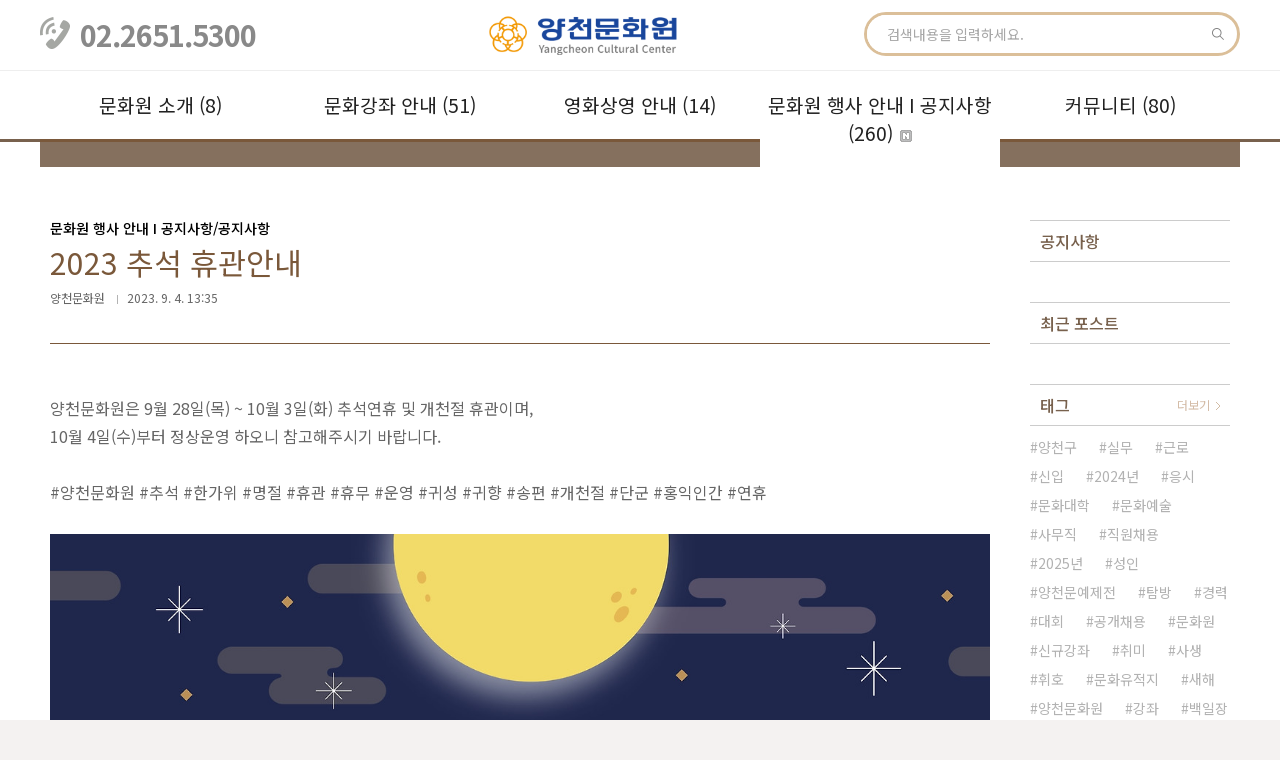

--- FILE ---
content_type: text/html;charset=UTF-8
request_url: https://xn--z92b72qn1at0nqrn.kr/352
body_size: 43033
content:
<!doctype html>
<html lang="ko">
                                                                                <head>
                <script type="text/javascript">if (!window.T) { window.T = {} }
window.T.config = {"TOP_SSL_URL":"https://www.tistory.com","PREVIEW":false,"ROLE":"guest","PREV_PAGE":"","NEXT_PAGE":"","BLOG":{"id":3036491,"name":"yangcheonculture","title":"양천문화원","isDormancy":false,"nickName":"양천문화원","status":"open","profileStatus":"normal"},"NEED_COMMENT_LOGIN":false,"COMMENT_LOGIN_CONFIRM_MESSAGE":"","LOGIN_URL":"https://www.tistory.com/auth/login/?redirectUrl=https://xn--z92b72qn1at0nqrn.kr/352","DEFAULT_URL":"https://xn--z92b72qn1at0nqrn.kr","USER":{"name":null,"homepage":null,"id":0,"profileImage":null},"SUBSCRIPTION":{"status":"none","isConnected":false,"isPending":false,"isWait":false,"isProcessing":false,"isNone":true},"IS_LOGIN":false,"HAS_BLOG":false,"IS_SUPPORT":false,"IS_SCRAPABLE":false,"TOP_URL":"http://www.tistory.com","JOIN_URL":"https://www.tistory.com/member/join","PHASE":"prod","ROLE_GROUP":"visitor"};
window.T.entryInfo = {"entryId":352,"isAuthor":false,"categoryId":827557,"categoryLabel":"문화원 행사 안내 Ι 공지사항/공지사항"};
window.appInfo = {"domain":"tistory.com","topUrl":"https://www.tistory.com","loginUrl":"https://www.tistory.com/auth/login","logoutUrl":"https://www.tistory.com/auth/logout"};
window.initData = {};

window.TistoryBlog = {
    basePath: "",
    url: "https://xn--z92b72qn1at0nqrn.kr",
    tistoryUrl: "https://yangcheonculture.tistory.com",
    manageUrl: "https://yangcheonculture.tistory.com/manage",
    token: "M6oxBw4PJQ7a2t18SojD/oPqsDi+XmLwoV7bLLCvAethRtXxLKYJEMxYc1DYrtO/"
};
var servicePath = "";
var blogURL = "";</script>

                
                
                
                        <!-- BusinessLicenseInfo - START -->
        
            <link href="https://tistory1.daumcdn.net/tistory_admin/userblog/userblog-cde9d36aec7e84ae93a8d174e60094b0d62bc542/static/plugin/BusinessLicenseInfo/style.css" rel="stylesheet" type="text/css"/>

            <script>function switchFold(entryId) {
    var businessLayer = document.getElementById("businessInfoLayer_" + entryId);

    if (businessLayer) {
        if (businessLayer.className.indexOf("unfold_license") > 0) {
            businessLayer.className = "business_license_layer";
        } else {
            businessLayer.className = "business_license_layer unfold_license";
        }
    }
}
</script>

        
        <!-- BusinessLicenseInfo - END -->
        <!-- DaumShow - START -->
        <style type="text/css">#daumSearchBox {
    height: 21px;
    background-image: url(//i1.daumcdn.net/imgsrc.search/search_all/show/tistory/plugin/bg_search2_2.gif);
    margin: 5px auto;
    padding: 0;
}

#daumSearchBox input {
    background: none;
    margin: 0;
    padding: 0;
    border: 0;
}

#daumSearchBox #daumLogo {
    width: 34px;
    height: 21px;
    float: left;
    margin-right: 5px;
    background-image: url(//i1.daumcdn.net/img-media/tistory/img/bg_search1_2_2010ci.gif);
}

#daumSearchBox #show_q {
    background-color: transparent;
    border: none;
    font: 12px Gulim, Sans-serif;
    color: #555;
    margin-top: 4px;
    margin-right: 15px;
    float: left;
}

#daumSearchBox #show_btn {
    background-image: url(//i1.daumcdn.net/imgsrc.search/search_all/show/tistory/plugin/bt_search_2.gif);
    width: 37px;
    height: 21px;
    float: left;
    margin: 0;
    cursor: pointer;
    text-indent: -1000em;
}
</style>

        <!-- DaumShow - END -->

<!-- System - START -->

<!-- System - END -->

        <!-- TistoryProfileLayer - START -->
        <link href="https://tistory1.daumcdn.net/tistory_admin/userblog/userblog-cde9d36aec7e84ae93a8d174e60094b0d62bc542/static/plugin/TistoryProfileLayer/style.css" rel="stylesheet" type="text/css"/>
<script type="text/javascript" src="https://tistory1.daumcdn.net/tistory_admin/userblog/userblog-cde9d36aec7e84ae93a8d174e60094b0d62bc542/static/plugin/TistoryProfileLayer/script.js"></script>

        <!-- TistoryProfileLayer - END -->

                
                <meta http-equiv="X-UA-Compatible" content="IE=Edge">
<meta name="format-detection" content="telephone=no">
<script src="//t1.daumcdn.net/tistory_admin/lib/jquery/jquery-3.5.1.min.js" integrity="sha256-9/aliU8dGd2tb6OSsuzixeV4y/faTqgFtohetphbbj0=" crossorigin="anonymous"></script>
<script type="text/javascript" src="//t1.daumcdn.net/tiara/js/v1/tiara-1.2.0.min.js"></script><meta name="referrer" content="always"/>
<meta name="google-adsense-platform-account" content="ca-host-pub-9691043933427338"/>
<meta name="google-adsense-platform-domain" content="tistory.com"/>
<meta name="description" content="양천문화원은 9월 28일(목) ~ 10월 3일(화) 추석연휴 및 개천절 휴관이며, 10월 4일(수)부터 정상운영 하오니 참고해주시기 바랍니다. #양천문화원 #추석 #한가위 #명절 #휴관 #휴무 #운영 #귀성 #귀향 #송편 #개천절 #단군 #홍익인간 #연휴"/>
<meta property="og:type" content="article"/>
<meta property="og:url" content="https://xn--z92b72qn1at0nqrn.kr/352"/>
<meta property="og.article.author" content="양천문화원"/>
<meta property="og:site_name" content="양천문화원"/>
<meta property="og:title" content="2023 추석 휴관안내"/>
<meta name="by" content="양천문화원"/>
<meta property="og:description" content="양천문화원은 9월 28일(목) ~ 10월 3일(화) 추석연휴 및 개천절 휴관이며, 10월 4일(수)부터 정상운영 하오니 참고해주시기 바랍니다. #양천문화원 #추석 #한가위 #명절 #휴관 #휴무 #운영 #귀성 #귀향 #송편 #개천절 #단군 #홍익인간 #연휴"/>
<meta property="og:image" content="https://img1.daumcdn.net/thumb/R800x0/?scode=mtistory2&fname=https%3A%2F%2Fblog.kakaocdn.net%2Fdna%2FcDz4EQ%2FbtssZgUXyCO%2FAAAAAAAAAAAAAAAAAAAAANkF1ZZeOBloSpsKa9oV3Tg69fTGIlTofYcG0mi27inM%2Fimg.jpg%3Fcredential%3DyqXZFxpELC7KVnFOS48ylbz2pIh7yKj8%26expires%3D1767193199%26allow_ip%3D%26allow_referer%3D%26signature%3DXfOyFVI%252Fnt%252F74C84nEANj6ozs9I%253D"/>
<meta name="twitter:card" content="summary_large_image"/>
<meta name="twitter:site" content="@TISTORY"/>
<meta name="twitter:title" content="2023 추석 휴관안내"/>
<meta name="twitter:description" content="양천문화원은 9월 28일(목) ~ 10월 3일(화) 추석연휴 및 개천절 휴관이며, 10월 4일(수)부터 정상운영 하오니 참고해주시기 바랍니다. #양천문화원 #추석 #한가위 #명절 #휴관 #휴무 #운영 #귀성 #귀향 #송편 #개천절 #단군 #홍익인간 #연휴"/>
<meta property="twitter:image" content="https://img1.daumcdn.net/thumb/R800x0/?scode=mtistory2&fname=https%3A%2F%2Fblog.kakaocdn.net%2Fdna%2FcDz4EQ%2FbtssZgUXyCO%2FAAAAAAAAAAAAAAAAAAAAANkF1ZZeOBloSpsKa9oV3Tg69fTGIlTofYcG0mi27inM%2Fimg.jpg%3Fcredential%3DyqXZFxpELC7KVnFOS48ylbz2pIh7yKj8%26expires%3D1767193199%26allow_ip%3D%26allow_referer%3D%26signature%3DXfOyFVI%252Fnt%252F74C84nEANj6ozs9I%253D"/>
<meta content="https://xn--z92b72qn1at0nqrn.kr/352" property="dg:plink" content="https://xn--z92b72qn1at0nqrn.kr/352"/>
<meta name="plink"/>
<meta name="title" content="2023 추석 휴관안내"/>
<meta name="article:media_name" content="양천문화원"/>
<meta property="article:mobile_url" content="https://xn--z92b72qn1at0nqrn.kr/m/352"/>
<meta property="article:pc_url" content="https://xn--z92b72qn1at0nqrn.kr/352"/>
<meta property="article:mobile_view_url" content="https://yangcheonculture.tistory.com/m/352"/>
<meta property="article:pc_view_url" content="https://yangcheonculture.tistory.com/352"/>
<meta property="article:talk_channel_view_url" content="https://xn--z92b72qn1at0nqrn.kr/m/352"/>
<meta property="article:pc_service_home" content="https://www.tistory.com"/>
<meta property="article:mobile_service_home" content="https://www.tistory.com/m"/>
<meta property="article:txid" content="3036491_352"/>
<meta property="article:published_time" content="2023-09-04T13:35:46+09:00"/>
<meta property="og:regDate" content="20230904013546"/>
<meta property="article:modified_time" content="2023-09-04T13:54:31+09:00"/>
<script type="module" src="https://tistory1.daumcdn.net/tistory_admin/userblog/userblog-cde9d36aec7e84ae93a8d174e60094b0d62bc542/static/pc/dist/index.js" defer=""></script>
<script type="text/javascript" src="https://tistory1.daumcdn.net/tistory_admin/userblog/userblog-cde9d36aec7e84ae93a8d174e60094b0d62bc542/static/pc/dist/index-legacy.js" defer="" nomodule="true"></script>
<script type="text/javascript" src="https://tistory1.daumcdn.net/tistory_admin/userblog/userblog-cde9d36aec7e84ae93a8d174e60094b0d62bc542/static/pc/dist/polyfills-legacy.js" defer="" nomodule="true"></script>
<link rel="stylesheet" type="text/css" href="https://t1.daumcdn.net/tistory_admin/www/style/font.css"/>
<link rel="stylesheet" type="text/css" href="https://tistory1.daumcdn.net/tistory_admin/userblog/userblog-cde9d36aec7e84ae93a8d174e60094b0d62bc542/static/style/content.css"/>
<link rel="stylesheet" type="text/css" href="https://tistory1.daumcdn.net/tistory_admin/userblog/userblog-cde9d36aec7e84ae93a8d174e60094b0d62bc542/static/pc/dist/index.css"/>
<link rel="stylesheet" type="text/css" href="https://tistory1.daumcdn.net/tistory_admin/userblog/userblog-cde9d36aec7e84ae93a8d174e60094b0d62bc542/static/style/uselessPMargin.css"/>
<script type="text/javascript">(function() {
    var tjQuery = jQuery.noConflict(true);
    window.tjQuery = tjQuery;
    window.orgjQuery = window.jQuery; window.jQuery = tjQuery;
    window.jQuery = window.orgjQuery; delete window.orgjQuery;
})()</script>
<script type="text/javascript" src="https://tistory1.daumcdn.net/tistory_admin/userblog/userblog-cde9d36aec7e84ae93a8d174e60094b0d62bc542/static/script/base.js"></script>
<script type="text/javascript" src="//developers.kakao.com/sdk/js/kakao.min.js"></script>

                
<meta charset="UTF-8">
<meta name="viewport" content="user-scalable=no, initial-scale=1.0, maximum-scale=1.0, minimum-scale=1.0, width=device-width">
<meta name="naver-site-verification" content="2ea54da63d86cc0fd10c7c905c1952232f39f5dd" />
<title>2023 추석 휴관안내</title>
<link rel="stylesheet" href="https://tistory1.daumcdn.net/tistory/3036491/skin/style.css?_version_=1714375876">
<script src="//t1.daumcdn.net/tistory_admin/lib/jquery/jquery-1.12.4.min.js"></script>
<meta name="naver-site-verification" content="a9a35a1bd3c6f4584d987b07b6d8978baf7f05b5" />

                
                
                <style type="text/css">.another_category {
    border: 1px solid #E5E5E5;
    padding: 10px 10px 5px;
    margin: 10px 0;
    clear: both;
}

.another_category h4 {
    font-size: 12px !important;
    margin: 0 !important;
    border-bottom: 1px solid #E5E5E5 !important;
    padding: 2px 0 6px !important;
}

.another_category h4 a {
    font-weight: bold !important;
}

.another_category table {
    table-layout: fixed;
    border-collapse: collapse;
    width: 100% !important;
    margin-top: 10px !important;
}

* html .another_category table {
    width: auto !important;
}

*:first-child + html .another_category table {
    width: auto !important;
}

.another_category th, .another_category td {
    padding: 0 0 4px !important;
}

.another_category th {
    text-align: left;
    font-size: 12px !important;
    font-weight: normal;
    word-break: break-all;
    overflow: hidden;
    line-height: 1.5;
}

.another_category td {
    text-align: right;
    width: 80px;
    font-size: 11px;
}

.another_category th a {
    font-weight: normal;
    text-decoration: none;
    border: none !important;
}

.another_category th a.current {
    font-weight: bold;
    text-decoration: none !important;
    border-bottom: 1px solid !important;
}

.another_category th span {
    font-weight: normal;
    text-decoration: none;
    font: 10px Tahoma, Sans-serif;
    border: none !important;
}

.another_category_color_gray, .another_category_color_gray h4 {
    border-color: #E5E5E5 !important;
}

.another_category_color_gray * {
    color: #909090 !important;
}

.another_category_color_gray th a.current {
    border-color: #909090 !important;
}

.another_category_color_gray h4, .another_category_color_gray h4 a {
    color: #737373 !important;
}

.another_category_color_red, .another_category_color_red h4 {
    border-color: #F6D4D3 !important;
}

.another_category_color_red * {
    color: #E86869 !important;
}

.another_category_color_red th a.current {
    border-color: #E86869 !important;
}

.another_category_color_red h4, .another_category_color_red h4 a {
    color: #ED0908 !important;
}

.another_category_color_green, .another_category_color_green h4 {
    border-color: #CCE7C8 !important;
}

.another_category_color_green * {
    color: #64C05B !important;
}

.another_category_color_green th a.current {
    border-color: #64C05B !important;
}

.another_category_color_green h4, .another_category_color_green h4 a {
    color: #3EA731 !important;
}

.another_category_color_blue, .another_category_color_blue h4 {
    border-color: #C8DAF2 !important;
}

.another_category_color_blue * {
    color: #477FD6 !important;
}

.another_category_color_blue th a.current {
    border-color: #477FD6 !important;
}

.another_category_color_blue h4, .another_category_color_blue h4 a {
    color: #1960CA !important;
}

.another_category_color_violet, .another_category_color_violet h4 {
    border-color: #E1CEEC !important;
}

.another_category_color_violet * {
    color: #9D64C5 !important;
}

.another_category_color_violet th a.current {
    border-color: #9D64C5 !important;
}

.another_category_color_violet h4, .another_category_color_violet h4 a {
    color: #7E2CB5 !important;
}
</style>

                
                <link rel="stylesheet" type="text/css" href="https://tistory1.daumcdn.net/tistory_admin/userblog/userblog-cde9d36aec7e84ae93a8d174e60094b0d62bc542/static/style/revenue.css"/>
<link rel="canonical" href="https://xn--z92b72qn1at0nqrn.kr/352"/>

<!-- BEGIN STRUCTURED_DATA -->
<script type="application/ld+json">
    {"@context":"http://schema.org","@type":"BlogPosting","mainEntityOfPage":{"@id":"https://xn--z92b72qn1at0nqrn.kr/352","name":null},"url":"https://xn--z92b72qn1at0nqrn.kr/352","headline":"2023 추석 휴관안내","description":"양천문화원은 9월 28일(목) ~ 10월 3일(화) 추석연휴 및 개천절 휴관이며, 10월 4일(수)부터 정상운영 하오니 참고해주시기 바랍니다. #양천문화원 #추석 #한가위 #명절 #휴관 #휴무 #운영 #귀성 #귀향 #송편 #개천절 #단군 #홍익인간 #연휴","author":{"@type":"Person","name":"양천문화원","logo":null},"image":{"@type":"ImageObject","url":"https://img1.daumcdn.net/thumb/R800x0/?scode=mtistory2&fname=https%3A%2F%2Fblog.kakaocdn.net%2Fdna%2FcDz4EQ%2FbtssZgUXyCO%2FAAAAAAAAAAAAAAAAAAAAANkF1ZZeOBloSpsKa9oV3Tg69fTGIlTofYcG0mi27inM%2Fimg.jpg%3Fcredential%3DyqXZFxpELC7KVnFOS48ylbz2pIh7yKj8%26expires%3D1767193199%26allow_ip%3D%26allow_referer%3D%26signature%3DXfOyFVI%252Fnt%252F74C84nEANj6ozs9I%253D","width":"800px","height":"800px"},"datePublished":"2023-09-04T13:35:46+09:00","dateModified":"2023-09-04T13:54:31+09:00","publisher":{"@type":"Organization","name":"TISTORY","logo":{"@type":"ImageObject","url":"https://t1.daumcdn.net/tistory_admin/static/images/openGraph/opengraph.png","width":"800px","height":"800px"}}}
</script>
<!-- END STRUCTURED_DATA -->
<link rel="stylesheet" type="text/css" href="https://tistory1.daumcdn.net/tistory_admin/userblog/userblog-cde9d36aec7e84ae93a8d174e60094b0d62bc542/static/style/dialog.css"/>
<link rel="stylesheet" type="text/css" href="//t1.daumcdn.net/tistory_admin/www/style/top/font.css"/>
<link rel="stylesheet" type="text/css" href="https://tistory1.daumcdn.net/tistory_admin/userblog/userblog-cde9d36aec7e84ae93a8d174e60094b0d62bc542/static/style/postBtn.css"/>
<link rel="stylesheet" type="text/css" href="https://tistory1.daumcdn.net/tistory_admin/userblog/userblog-cde9d36aec7e84ae93a8d174e60094b0d62bc542/static/style/tistory.css"/>
<script type="text/javascript" src="https://tistory1.daumcdn.net/tistory_admin/userblog/userblog-cde9d36aec7e84ae93a8d174e60094b0d62bc542/static/script/common.js"></script>

                
                </head>
                                                <body id="tt-body-page" class="layout-wide color-bright post-type-text paging-view-more">
                
                
                

<div id="acc-nav">
	<a href="#content">본문 바로가기</a>
</div>
<div id="wrap">
	<header id="header">
		<div class="top_wrap">
			<div class="inner">
				<div class="tel">
					<a href="tel:02-2651-5300">02.2651.5300</a>
				</div>
				<h1>
					<a href="https://xn--z92b72qn1at0nqrn.kr/">
						
							<img src="https://tistory2.daumcdn.net/tistory/3036491/skinSetting/5b6e55cc63fc41039f34d96dcdf98ead" alt="양천문화원">
						
						
					</a>
				</h1>
				<div class="search">
					<!-- <h2>검색</h2> -->
					
						<fieldset>
							<input type="text" name="search" value="" placeholder="검색내용을 입력하세요." onkeypress="if (event.keyCode == 13 ) { try {
    window.location.href = '/search' + '/' + looseURIEncode(document.getElementsByName('search')[0].value);
    document.getElementsByName('search')[0].value = '';
    return false;
} catch (e) {} }">
							<button type="button" onclick="try {
    window.location.href = '/search' + '/' + looseURIEncode(document.getElementsByName('search')[0].value);
    document.getElementsByName('search')[0].value = '';
    return false;
} catch (e) {}">검색</button>
						</fieldset>
					
				</div>
			</div>
		</div>
		<div class="inner">



			<button type="button" class="mobile-menu"><span>메뉴</span></button>
			<!-- <nav id="gnb">
				
			</nav> -->
			<nav id="gnb">
				<ul class="tt_category"><li class=""><a href="/category" class="link_tit"> ALL <span class="c_cnt">(414)</span> <img alt="N" src="https://tistory1.daumcdn.net/tistory_admin/blogs/image/category/new_ico_1.gif" style="vertical-align:middle;padding-left:2px;"/></a>
  <ul class="category_list"><li class=""><a href="/category/%EB%AC%B8%ED%99%94%EC%9B%90%20%EC%86%8C%EA%B0%9C" class="link_item"> 문화원 소개 <span class="c_cnt">(8)</span> </a>
  <ul class="sub_category_list"><li class=""><a href="/category/%EB%AC%B8%ED%99%94%EC%9B%90%20%EC%86%8C%EA%B0%9C/%EB%AC%B8%ED%99%94%EC%9B%90%EC%9E%A5%20%EC%9D%B8%EC%82%AC%EB%A7%90" class="link_sub_item"> 문화원장 인사말 <span class="c_cnt">(1)</span> </a></li>
<li class=""><a href="/category/%EB%AC%B8%ED%99%94%EC%9B%90%20%EC%86%8C%EA%B0%9C/%EB%AC%B8%ED%99%94%EC%9B%90%20%EC%86%8C%EA%B0%9C" class="link_sub_item"> 문화원 소개 <span class="c_cnt">(1)</span> </a></li>
<li class=""><a href="/category/%EB%AC%B8%ED%99%94%EC%9B%90%20%EC%86%8C%EA%B0%9C/%EC%97%B0%ED%98%81" class="link_sub_item"> 연혁 <span class="c_cnt">(1)</span> </a></li>
<li class=""><a href="/category/%EB%AC%B8%ED%99%94%EC%9B%90%20%EC%86%8C%EA%B0%9C/%EC%A1%B0%EC%A7%81%EB%8F%84" class="link_sub_item"> 조직도 <span class="c_cnt">(1)</span> </a></li>
<li class=""><a href="/category/%EB%AC%B8%ED%99%94%EC%9B%90%20%EC%86%8C%EA%B0%9C/%EC%8B%9C%EC%84%A4%ED%98%84%ED%99%A9" class="link_sub_item"> 시설현황 <span class="c_cnt">(1)</span> </a></li>
<li class=""><a href="/category/%EB%AC%B8%ED%99%94%EC%9B%90%20%EC%86%8C%EA%B0%9C/%EC%82%AC%EC%97%85%EA%B3%84%ED%9A%8D" class="link_sub_item"> 사업계획 <span class="c_cnt">(2)</span> </a></li>
<li class=""><a href="/category/%EB%AC%B8%ED%99%94%EC%9B%90%20%EC%86%8C%EA%B0%9C/%EC%98%A4%EC%8B%9C%EB%8A%94%20%EA%B8%B8" class="link_sub_item"> 오시는 길 <span class="c_cnt">(1)</span> </a></li>
</ul>
</li>
<li class=""><a href="/category/%EB%AC%B8%ED%99%94%EA%B0%95%EC%A2%8C%20%EC%95%88%EB%82%B4" class="link_item"> 문화강좌 안내 <span class="c_cnt">(51)</span> </a>
  <ul class="sub_category_list"><li class=""><a href="/category/%EB%AC%B8%ED%99%94%EA%B0%95%EC%A2%8C%20%EC%95%88%EB%82%B4/%EB%AC%B8%ED%99%94%EA%B0%95%EC%A2%8C%20%EC%86%8C%EA%B0%9C" class="link_sub_item"> 문화강좌 소개 <span class="c_cnt">(1)</span> </a></li>
<li class=""><a href="/category/%EB%AC%B8%ED%99%94%EA%B0%95%EC%A2%8C%20%EC%95%88%EB%82%B4/%EA%B0%95%EC%A2%8C%20%EC%A0%95%EB%B3%B4%20%EC%95%88%EB%82%B4" class="link_sub_item"> 강좌 정보 안내 <span class="c_cnt">(19)</span> </a></li>
<li class=""><a href="/category/%EB%AC%B8%ED%99%94%EA%B0%95%EC%A2%8C%20%EC%95%88%EB%82%B4/%EC%8B%A0%EA%B7%9C%EA%B0%9C%EC%84%A4%20%EA%B0%95%EC%A2%8C%20%EC%95%88%EB%82%B4" class="link_sub_item"> 신규개설 강좌 안내 <span class="c_cnt">(29)</span> </a></li>
<li class=""><a href="/category/%EB%AC%B8%ED%99%94%EA%B0%95%EC%A2%8C%20%EC%95%88%EB%82%B4/%EA%B0%95%EC%82%AC%20%EC%A7%80%EC%9B%90" class="link_sub_item"> 강사 지원 <span class="c_cnt">(1)</span> </a></li>
</ul>
</li>
<li class=""><a href="/category/%EC%98%81%ED%99%94%EC%83%81%EC%98%81%20%EC%95%88%EB%82%B4" class="link_item"> 영화상영 안내 <span class="c_cnt">(14)</span> </a>
  <ul class="sub_category_list"><li class=""><a href="/category/%EC%98%81%ED%99%94%EC%83%81%EC%98%81%20%EC%95%88%EB%82%B4/%EC%9D%B8%ED%84%B0%EB%84%B7%20%EC%98%88%EB%A7%A4" class="link_sub_item"> 인터넷 예매 <span class="c_cnt">(5)</span> </a></li>
<li class=""><a href="/category/%EC%98%81%ED%99%94%EC%83%81%EC%98%81%20%EC%95%88%EB%82%B4/%EC%9D%B4%EB%8B%AC%EC%9D%98%20%EC%83%81%EC%98%81%EC%98%81%ED%99%94" class="link_sub_item"> 이달의 상영영화 <span class="c_cnt">(9)</span> </a></li>
</ul>
</li>
<li class=""><a href="/category/%EB%AC%B8%ED%99%94%EC%9B%90%20%ED%96%89%EC%82%AC%20%EC%95%88%EB%82%B4%20%CE%99%20%EA%B3%B5%EC%A7%80%EC%82%AC%ED%95%AD" class="link_item"> 문화원 행사 안내 &Iota; 공지사항 <span class="c_cnt">(260)</span> <img alt="N" src="https://tistory1.daumcdn.net/tistory_admin/blogs/image/category/new_ico_1.gif" style="vertical-align:middle;padding-left:2px;"/></a>
  <ul class="sub_category_list"><li class=""><a href="/category/%EB%AC%B8%ED%99%94%EC%9B%90%20%ED%96%89%EC%82%AC%20%EC%95%88%EB%82%B4%20%CE%99%20%EA%B3%B5%EC%A7%80%EC%82%AC%ED%95%AD/%EB%AC%B8%ED%99%94%EC%9C%A0%EC%A0%81%EC%A7%80%20%ED%83%90%EB%B0%A9%EC%95%88%EB%82%B4" class="link_sub_item"> 문화유적지 탐방안내 <span class="c_cnt">(14)</span> </a></li>
<li class=""><a href="/category/%EB%AC%B8%ED%99%94%EC%9B%90%20%ED%96%89%EC%82%AC%20%EC%95%88%EB%82%B4%20%CE%99%20%EA%B3%B5%EC%A7%80%EC%82%AC%ED%95%AD/%EB%AC%B8%ED%99%94%EC%9B%90%20%EC%86%8C%EC%8B%9D" class="link_sub_item"> 문화원 소식 <span class="c_cnt">(16)</span> </a></li>
<li class=""><a href="/category/%EB%AC%B8%ED%99%94%EC%9B%90%20%ED%96%89%EC%82%AC%20%EC%95%88%EB%82%B4%20%CE%99%20%EA%B3%B5%EC%A7%80%EC%82%AC%ED%95%AD/%EA%B3%B5%EC%A7%80%EC%82%AC%ED%95%AD" class="link_sub_item"> 공지사항 <span class="c_cnt">(230)</span> <img alt="N" src="https://tistory1.daumcdn.net/tistory_admin/blogs/image/category/new_ico_1.gif" style="vertical-align:middle;padding-left:2px;"/></a></li>
</ul>
</li>
<li class=""><a href="/category/%EC%BB%A4%EB%AE%A4%EB%8B%88%ED%8B%B0" class="link_item"> 커뮤니티 <span class="c_cnt">(80)</span> </a>
  <ul class="sub_category_list"><li class=""><a href="/category/%EC%BB%A4%EB%AE%A4%EB%8B%88%ED%8B%B0/%EB%AC%B8%ED%99%94%EC%84%9C%ED%8F%AC%ED%84%B0%EC%A6%88.%EB%AC%B8%ED%99%94%EC%98%88%EC%88%A0%EB%8B%A8%EC%B2%B4" class="link_sub_item"> 문화서포터즈.문화예술단체 <span class="c_cnt">(13)</span> </a></li>
<li class=""><a href="/category/%EC%BB%A4%EB%AE%A4%EB%8B%88%ED%8B%B0/%EC%82%AC%EC%A7%84%EC%9E%90%EB%A3%8C%EC%8B%A4" class="link_sub_item"> 사진자료실 <span class="c_cnt">(64)</span> </a></li>
<li class=""><a href="/category/%EC%BB%A4%EB%AE%A4%EB%8B%88%ED%8B%B0/%E9%99%BD%E5%B7%9D%EC%9D%98%20%EB%AC%B8%ED%99%94%EC%9C%A0%EC%82%B0%2C%20%EB%AC%B8%ED%99%94%EC%98%88%EC%88%A0%EC%9D%B8" class="link_sub_item"> 陽川의 문화유산, 문화예술인 <span class="c_cnt">(3)</span> </a></li>
</ul>
</li>
</ul>
</li>
</ul>

			</nav>
		</div>
	</header>
	<hr>
	<section class="container">
		<article id="content">

			
			<div class="sub_content">
				

				

				

				<div class="inner">
					

					           
               
	
	
		<div class="hgroup">
			<div class="category">문화원 행사 안내 &Iota; 공지사항/공지사항</div>
			<h1>2023 추석 휴관안내 </h1>
			<div class="post-meta">
				<span class="author">양천문화원</span>
				<span class="date">2023. 9. 4. 13:35</span>
				
			</div>
		</div>
		<div class="entry-content">
			            <!-- System - START -->

<!-- System - END -->

            <div class="tt_article_useless_p_margin contents_style"><p data-ke-size="size16"><span style="background-color: #ffffff; color: #666666; text-align: left;">양천문화원은 9월 28일(목) ~ 10월 3일(화) 추석연휴 및 개천절 휴관이며, </span></p>
<p data-ke-size="size16"><span style="background-color: #ffffff; color: #666666; text-align: left;">10월 4일(수)부터 정상운영 하오니 참고해주시기 바랍니다. </span></p>
<p data-ke-size="size16">&nbsp;</p>
<p data-ke-size="size16"><span style="background-color: #ffffff; color: #666666; text-align: left;">#양천문화원 #추석 #한가위 #명절 #휴관 #휴무 #운영 #귀성 #귀향 #송편 #개천절 #단군 #홍익인간 #연휴</span><span style="background-color: #ffffff; color: #666666; text-align: left;"></span></p>
<p data-ke-size="size16">&nbsp;</p>
<p><figure class="imageblock alignCenter" data-ke-mobileStyle="widthOrigin" data-filename="2023추석_휴관안내.jpg" data-origin-width="1684" data-origin-height="2382"><span data-url="https://blog.kakaocdn.net/dna/cyc78A/btssUaVtbn2/AAAAAAAAAAAAAAAAAAAAAEEhGABulGkKNxIEQvYL2JzDAlT4yGn8Kt3W8mAuys21/img.jpg?credential=yqXZFxpELC7KVnFOS48ylbz2pIh7yKj8&expires=1767193199&allow_ip=&allow_referer=&signature=TSPDTJFN%2FExbsCCwYEk%2Ff3NVSYU%3D" data-phocus="https://blog.kakaocdn.net/dna/cyc78A/btssUaVtbn2/AAAAAAAAAAAAAAAAAAAAAEEhGABulGkKNxIEQvYL2JzDAlT4yGn8Kt3W8mAuys21/img.jpg?credential=yqXZFxpELC7KVnFOS48ylbz2pIh7yKj8&expires=1767193199&allow_ip=&allow_referer=&signature=TSPDTJFN%2FExbsCCwYEk%2Ff3NVSYU%3D"><img src="https://blog.kakaocdn.net/dna/cyc78A/btssUaVtbn2/AAAAAAAAAAAAAAAAAAAAAEEhGABulGkKNxIEQvYL2JzDAlT4yGn8Kt3W8mAuys21/img.jpg?credential=yqXZFxpELC7KVnFOS48ylbz2pIh7yKj8&expires=1767193199&allow_ip=&allow_referer=&signature=TSPDTJFN%2FExbsCCwYEk%2Ff3NVSYU%3D" srcset="https://img1.daumcdn.net/thumb/R1280x0/?scode=mtistory2&fname=https%3A%2F%2Fblog.kakaocdn.net%2Fdna%2Fcyc78A%2FbtssUaVtbn2%2FAAAAAAAAAAAAAAAAAAAAAEEhGABulGkKNxIEQvYL2JzDAlT4yGn8Kt3W8mAuys21%2Fimg.jpg%3Fcredential%3DyqXZFxpELC7KVnFOS48ylbz2pIh7yKj8%26expires%3D1767193199%26allow_ip%3D%26allow_referer%3D%26signature%3DTSPDTJFN%252FExbsCCwYEk%252Ff3NVSYU%253D" onerror="this.onerror=null; this.src='//t1.daumcdn.net/tistory_admin/static/images/no-image-v1.png'; this.srcset='//t1.daumcdn.net/tistory_admin/static/images/no-image-v1.png';" loading="lazy" width="1684" height="2382" data-filename="2023추석_휴관안내.jpg" data-origin-width="1684" data-origin-height="2382"/></span></figure>
</p></div>
            <!-- System - START -->

<!-- System - END -->

                    <div class="container_postbtn #post_button_group">
  <div class="postbtn_like"><script>window.ReactionButtonType = 'reaction';
window.ReactionApiUrl = '//xn--z92b72qn1at0nqrn.kr/reaction';
window.ReactionReqBody = {
    entryId: 352
}</script>
<div class="wrap_btn" id="reaction-352" data-tistory-react-app="Reaction"></div><div class="wrap_btn wrap_btn_share"><button type="button" class="btn_post sns_btn btn_share" aria-expanded="false" data-thumbnail-url="https://img1.daumcdn.net/thumb/R800x0/?scode=mtistory2&amp;fname=https%3A%2F%2Fblog.kakaocdn.net%2Fdna%2FcDz4EQ%2FbtssZgUXyCO%2FAAAAAAAAAAAAAAAAAAAAANkF1ZZeOBloSpsKa9oV3Tg69fTGIlTofYcG0mi27inM%2Fimg.jpg%3Fcredential%3DyqXZFxpELC7KVnFOS48ylbz2pIh7yKj8%26expires%3D1767193199%26allow_ip%3D%26allow_referer%3D%26signature%3DXfOyFVI%252Fnt%252F74C84nEANj6ozs9I%253D" data-title="2023 추석 휴관안내" data-description="양천문화원은 9월 28일(목) ~ 10월 3일(화) 추석연휴 및 개천절 휴관이며, 10월 4일(수)부터 정상운영 하오니 참고해주시기 바랍니다. #양천문화원 #추석 #한가위 #명절 #휴관 #휴무 #운영 #귀성 #귀향 #송편 #개천절 #단군 #홍익인간 #연휴" data-profile-image="https://t1.daumcdn.net/tistory_admin/static/manage/images/r3/default_L.png" data-profile-name="양천문화원" data-pc-url="https://xn--z92b72qn1at0nqrn.kr/352" data-relative-pc-url="/352" data-blog-title="양천문화원"><span class="ico_postbtn ico_share">공유하기</span></button>
  <div class="layer_post" id="tistorySnsLayer"></div>
</div><div class="wrap_btn wrap_btn_etc" data-entry-id="352" data-entry-visibility="public" data-category-visibility="public"><button type="button" class="btn_post btn_etc2" aria-expanded="false"><span class="ico_postbtn ico_etc">게시글 관리</span></button>
  <div class="layer_post" id="tistoryEtcLayer"></div>
</div></div>
<button type="button" class="btn_menu_toolbar btn_subscription #subscribe" data-blog-id="3036491" data-url="https://xn--z92b72qn1at0nqrn.kr/352" data-device="web_pc" data-tiara-action-name="구독 버튼_클릭"><em class="txt_state"></em><strong class="txt_tool_id">양천문화원</strong><span class="img_common_tistory ico_check_type1"></span></button><div class="postbtn_ccl" data-ccl-type="1" data-ccl-derive="2">
    <a href="https://creativecommons.org/licenses/by-nc-nd/4.0/deed.ko" target="_blank" class="link_ccl" rel="license">
        <span class="bundle_ccl">
            <span class="ico_postbtn ico_ccl1">저작자표시</span> <span class="ico_postbtn ico_ccl2">비영리</span> <span class="ico_postbtn ico_ccl3">변경금지</span> 
        </span>
        <span class="screen_out">(새창열림)</span>
    </a>
</div>
<!--
<rdf:RDF xmlns="https://web.resource.org/cc/" xmlns:dc="https://purl.org/dc/elements/1.1/" xmlns:rdf="https://www.w3.org/1999/02/22-rdf-syntax-ns#">
    <Work rdf:about="">
        <license rdf:resource="https://creativecommons.org/licenses/by-nc-nd/4.0/deed.ko" />
    </Work>
    <License rdf:about="https://creativecommons.org/licenses/by-nc-nd/4.0/deed.ko">
        <permits rdf:resource="https://web.resource.org/cc/Reproduction"/>
        <permits rdf:resource="https://web.resource.org/cc/Distribution"/>
        <requires rdf:resource="https://web.resource.org/cc/Notice"/>
        <requires rdf:resource="https://web.resource.org/cc/Attribution"/>
        <prohibits rdf:resource="https://web.resource.org/cc/CommercialUse"/>

    </License>
</rdf:RDF>
-->  <div data-tistory-react-app="SupportButton"></div>
</div>

                    <!-- PostListinCategory - START -->
<div class="another_category another_category_color_gray">
  <h4>'<a href="/category/%EB%AC%B8%ED%99%94%EC%9B%90%20%ED%96%89%EC%82%AC%20%EC%95%88%EB%82%B4%20%CE%99%20%EA%B3%B5%EC%A7%80%EC%82%AC%ED%95%AD">문화원 행사 안내 Ι 공지사항</a> &gt; <a href="/category/%EB%AC%B8%ED%99%94%EC%9B%90%20%ED%96%89%EC%82%AC%20%EC%95%88%EB%82%B4%20%CE%99%20%EA%B3%B5%EC%A7%80%EC%82%AC%ED%95%AD/%EA%B3%B5%EC%A7%80%EC%82%AC%ED%95%AD">공지사항</a>' 카테고리의 다른 글</h4>
  <table>
    <tr>
      <th><a href="/354">『양천구와 함께하는 카자흐스탄 예술단 내한공연』 안내</a>&nbsp;&nbsp;<span>(0)</span></th>
      <td>2023.09.12</td>
    </tr>
    <tr>
      <th><a href="/351">가을, 창작으로 물들다 「2023 양천문예제전」 개최</a>&nbsp;&nbsp;<span>(0)</span></th>
      <td>2023.09.04</td>
    </tr>
    <tr>
      <th><a href="/349">2022년 양천문화원 기부금 공시</a>&nbsp;&nbsp;<span>(0)</span></th>
      <td>2023.08.25</td>
    </tr>
    <tr>
      <th><a href="/347">2023-4분기 문화대학 수강생 모집</a>&nbsp;&nbsp;<span>(1)</span></th>
      <td>2023.08.21</td>
    </tr>
    <tr>
      <th><a href="/345">양천문화원 8월 운영 안내 (광복절 휴관)</a>&nbsp;&nbsp;<span>(0)</span></th>
      <td>2023.08.01</td>
    </tr>
  </table>
</div>

<!-- PostListinCategory - END -->

		</div>
		

		
			<div class="related-articles">
				<h2><strong>'문화원 행사 안내 &Iota; 공지사항/공지사항'</strong> Related Articles</h2>
				<ul>
					
						<li>
							<a href="/354?category=827557">
								<span class="thum">
									
										<img src="//i1.daumcdn.net/thumb/C200x200/?fname=https%3A%2F%2Fblog.kakaocdn.net%2Fdna%2FtNoZn%2FbtstMCpRlp6%2FAAAAAAAAAAAAAAAAAAAAAOoJyy1VLSyKcjWDwDuSJjvaPjOR-uyhtmMNGTO1CVKv%2Fimg.jpg%3Fcredential%3DyqXZFxpELC7KVnFOS48ylbz2pIh7yKj8%26expires%3D1767193199%26allow_ip%3D%26allow_referer%3D%26signature%3D8i4WQ0H93G%252FuQhMGrGli%252BLd8aOs%253D" alt="">
									
								</span>
								<span class="title">『양천구와 함께하는 카자흐스탄 예술단 내한공연』 안내</span>
							</a>
						</li>
					
						<li>
							<a href="/351?category=827557">
								<span class="thum">
									
										<img src="//i1.daumcdn.net/thumb/C200x200/?fname=https%3A%2F%2Fblog.kakaocdn.net%2Fdna%2F5IAu6%2FbtssTtOYn3r%2FAAAAAAAAAAAAAAAAAAAAAG8bxul0axYQdQxZNGJ0U_NwLJ3fI-rsxdmiMzLmGphv%2Fimg.jpg%3Fcredential%3DyqXZFxpELC7KVnFOS48ylbz2pIh7yKj8%26expires%3D1767193199%26allow_ip%3D%26allow_referer%3D%26signature%3DwU%252BRagXJI%252Be%252FIItWbnLTidNqUeE%253D" alt="">
									
								</span>
								<span class="title">가을, 창작으로 물들다 「2023 양천문예제전」 개최</span>
							</a>
						</li>
					
						<li>
							<a href="/349?category=827557">
								<span class="thum">
									
										<img src="//i1.daumcdn.net/thumb/C200x200/?fname=https%3A%2F%2Fblog.kakaocdn.net%2Fdna%2F1NynI%2FbtssaauLfWa%2FAAAAAAAAAAAAAAAAAAAAACOmL6bm8hvuAU60kaUfvCf8bS8zZB_i8dV85mxWpZoY%2Fimg.jpg%3Fcredential%3DyqXZFxpELC7KVnFOS48ylbz2pIh7yKj8%26expires%3D1767193199%26allow_ip%3D%26allow_referer%3D%26signature%3DYeUae0SS0UkciuzkG8ONeg%252B9NVQ%253D" alt="">
									
								</span>
								<span class="title">2022년 양천문화원 기부금 공시</span>
							</a>
						</li>
					
						<li>
							<a href="/347?category=827557">
								<span class="thum">
									
										<img src="//i1.daumcdn.net/thumb/C200x200/?fname=https%3A%2F%2Fblog.kakaocdn.net%2Fdna%2Fbd4zhr%2Fbtsr0rjrekR%2FAAAAAAAAAAAAAAAAAAAAAETxnZ_bYeXD6F4ie9vPYl8DUWbPUPckWpVQlpXhlDQY%2Fimg.jpg%3Fcredential%3DyqXZFxpELC7KVnFOS48ylbz2pIh7yKj8%26expires%3D1767193199%26allow_ip%3D%26allow_referer%3D%26signature%3DUfNxYAeGtdFd%252BpT83SgNAHOxQQY%253D" alt="">
									
								</span>
								<span class="title">2023-4분기 문화대학 수강생 모집</span>
							</a>
						</li>
					
				</ul>
			</div>
		

		<div data-tistory-react-app="Namecard"></div>

	

               
           
				</div>

				


				

				
			</div>
			<aside id="aside">

					<div class="sidebar-1">
						
								<!-- 공지사항 -->
								
									<div class="posts">
										<h2>공지사항</h2>
										<ul>
											
										</ul>
									</div>
								
							
								<!-- 최근 포스트 -->
								<div class="posts">
									<h2>최근 포스트</h2>
									<ul>
										
									</ul>
								</div>
							
								<!-- 태그 -->
								<div class="tags">
									<h2>태그</h2>
									<div class="items">
										
											<a href="/tag/%EC%96%91%EC%B2%9C%EA%B5%AC">양천구</a>
										
											<a href="/tag/%EC%8B%A4%EB%AC%B4">실무</a>
										
											<a href="/tag/%EA%B7%BC%EB%A1%9C">근로</a>
										
											<a href="/tag/%EC%8B%A0%EC%9E%85">신입</a>
										
											<a href="/tag/2024%EB%85%84">2024년</a>
										
											<a href="/tag/%EC%9D%91%EC%8B%9C">응시</a>
										
											<a href="/tag/%EB%AC%B8%ED%99%94%EB%8C%80%ED%95%99">문화대학</a>
										
											<a href="/tag/%EB%AC%B8%ED%99%94%EC%98%88%EC%88%A0">문화예술</a>
										
											<a href="/tag/%EC%82%AC%EB%AC%B4%EC%A7%81">사무직</a>
										
											<a href="/tag/%EC%A7%81%EC%9B%90%EC%B1%84%EC%9A%A9">직원채용</a>
										
											<a href="/tag/2025%EB%85%84">2025년</a>
										
											<a href="/tag/%EC%84%B1%EC%9D%B8">성인</a>
										
											<a href="/tag/%EC%96%91%EC%B2%9C%EB%AC%B8%EC%98%88%EC%A0%9C%EC%A0%84">양천문예제전</a>
										
											<a href="/tag/%ED%83%90%EB%B0%A9">탐방</a>
										
											<a href="/tag/%EA%B2%BD%EB%A0%A5">경력</a>
										
											<a href="/tag/%EB%8C%80%ED%9A%8C">대회</a>
										
											<a href="/tag/%EA%B3%B5%EA%B0%9C%EC%B1%84%EC%9A%A9">공개채용</a>
										
											<a href="/tag/%EB%AC%B8%ED%99%94%EC%9B%90">문화원</a>
										
											<a href="/tag/%EC%8B%A0%EA%B7%9C%EA%B0%95%EC%A2%8C">신규강좌</a>
										
											<a href="/tag/%EC%B7%A8%EB%AF%B8">취미</a>
										
											<a href="/tag/%EC%82%AC%EC%83%9D">사생</a>
										
											<a href="/tag/%ED%9C%98%ED%98%B8">휘호</a>
										
											<a href="/tag/%EB%AC%B8%ED%99%94%EC%9C%A0%EC%A0%81%EC%A7%80">문화유적지</a>
										
											<a href="/tag/%EC%83%88%ED%95%B4">새해</a>
										
											<a href="/tag/%EC%96%91%EC%B2%9C%EB%AC%B8%ED%99%94%EC%9B%90">양천문화원</a>
										
											<a href="/tag/%EA%B0%95%EC%A2%8C">강좌</a>
										
											<a href="/tag/%EB%B0%B1%EC%9D%BC%EC%9E%A5">백일장</a>
										
											<a href="/tag/%EB%AA%A8%EC%A7%91">모집</a>
										
											<a href="/tag/%EC%A7%81%EC%9B%90%EC%B1%84%EC%9A%A9%20%23%20%EA%B3%B5%EA%B3%A0">직원채용 # 공고</a>
										
											<a href="/tag/%ED%94%84%EB%A1%9C%EA%B7%B8%EB%9E%A8">프로그램</a>
										
									</div>
									<a href="/tag" class="more">더보기</a>
								</div>
							
								<!-- 검색 -->
								<div class="search">
									<h2>검색</h2>
									
										<fieldset>
											<input type="text" name="search" value="" placeholder="검색내용을 입력하세요." onkeypress="if (event.keyCode == 13 ) { try {
    window.location.href = '/search' + '/' + looseURIEncode(document.getElementsByName('search')[0].value);
    document.getElementsByName('search')[0].value = '';
    return false;
} catch (e) {} }">
											<button type="button" onclick="try {
    window.location.href = '/search' + '/' + looseURIEncode(document.getElementsByName('search')[0].value);
    document.getElementsByName('search')[0].value = '';
    return false;
} catch (e) {}">검색</button>
										</fieldset>
									
								</div>
							
								<!-- 전체 방문자 -->
								<div class="count">
									<h2>전체 방문자</h2>
									<p class="total"></p>
									<ul>
										<li><strong>오늘</strong></li>
										<li><strong>어제</strong></li>
									</ul>
								</div>
							
								<!-- banner -->
								<div class="banner">
									<ul>
										<li><a href="https://www.mcst.go.kr" target="_blank">
														<img src="https://tistory2.daumcdn.net/tistory/3036491/skin/images/banner01.jpg" alt="">
												</a>
										</li>
										<li><a href="https://www.arko.or.kr/main.do" target="_blank">
														<img src="https://tistory2.daumcdn.net/tistory/3036491/skin/images/banner02.jpg" alt="">
												</a>
										</li>
										<li><a href="http://www.kccf.or.kr" target="_blank">
														<img src="https://tistory2.daumcdn.net/tistory/3036491/skin/images/banner03.jpg" alt="">
												</a>
										</li>
										<li><a href="http://www.yangcheon.go.kr" target="_blank">
														<img src="https://tistory2.daumcdn.net/tistory/3036491/skin/images/banner04.jpg" alt="">
												</a>
										</li>
										<li><a href="https://www.yangcheon.go.kr" target="_blank">
														<img src="https://tistory2.daumcdn.net/tistory/3036491/skin/images/banner05.jpg" alt="">
												</a>
										</li>
									</ul>
								</div>
							
					</div>

					<!-- <div class="sidebar-2">
							
					</div>

					<div class="sidebar-3">
						
					</div> -->

			</aside>
		</article>
		</section>
	<hr>
	<footer id="footer">
		<div class="inner">
		<h1><img src="https://tistory2.daumcdn.net/tistory/3036491/skin/images/foot_logo.png" alt=""></h1>
		<p class="copyright">
		서울특별시 양천구 목동남로 106(신정동) 2층 양천문화원 / Tel : 02-2651-5300 / Fax : 02-2652-2169<br>
		For More Information Contact 26515300@hanmail.net <br>
		Copyright(C) 2007 YANGCHEON. All Rights Reserved.
		</p>
		</div>
	</footer>

</div>
<script src="https://tistory1.daumcdn.net/tistory/3036491/skin/images/script.js?_version_=1714375876"></script>

<div class="#menubar menu_toolbar ">
  <h2 class="screen_out">티스토리툴바</h2>
</div>
<div class="#menubar menu_toolbar "></div>
<div class="layer_tooltip">
  <div class="inner_layer_tooltip">
    <p class="desc_g"></p>
  </div>
</div>
<div id="editEntry" style="position:absolute;width:1px;height:1px;left:-100px;top:-100px"></div>


                <!-- DragSearchHandler - START -->
<script src="//search1.daumcdn.net/search/statics/common/js/g/search_dragselection.min.js"></script>

<!-- DragSearchHandler - END -->

                
                <div style="margin:0; padding:0; border:none; background:none; float:none; clear:none; z-index:0"></div>
<script type="text/javascript" src="https://tistory1.daumcdn.net/tistory_admin/userblog/userblog-cde9d36aec7e84ae93a8d174e60094b0d62bc542/static/script/common.js"></script>
<script type="text/javascript">window.roosevelt_params_queue = window.roosevelt_params_queue || [{channel_id: 'dk', channel_label: '{tistory}'}]</script>
<script type="text/javascript" src="//t1.daumcdn.net/midas/rt/dk_bt/roosevelt_dk_bt.js" async="async"></script>

                
                <script>window.tiara = {"svcDomain":"user.tistory.com","section":"글뷰","trackPage":"글뷰_보기","page":"글뷰","key":"3036491-352","customProps":{"userId":"0","blogId":"3036491","entryId":"352","role":"guest","trackPage":"글뷰_보기","filterTarget":false},"entry":{"entryId":"352","entryTitle":"2023 추석 휴관안내","entryType":"POST","categoryName":"문화원 행사 안내 Ι 공지사항/공지사항","categoryId":"827557","serviceCategoryName":null,"serviceCategoryId":null,"author":"3837063","authorNickname":"양천문화원","blogNmae":"양천문화원","image":"kage@cDz4EQ/btssZgUXyCO/SQJmraLlm7arXjVdVsDSc1","plink":"/352","tags":[]},"kakaoAppKey":"3e6ddd834b023f24221217e370daed18","appUserId":"null","thirdProvideAgree":null}</script>
<script type="module" src="https://t1.daumcdn.net/tistory_admin/frontend/tiara/v1.0.6/index.js"></script>
<script src="https://t1.daumcdn.net/tistory_admin/frontend/tiara/v1.0.6/polyfills-legacy.js" nomodule="true" defer="true"></script>
<script src="https://t1.daumcdn.net/tistory_admin/frontend/tiara/v1.0.6/index-legacy.js" nomodule="true" defer="true"></script>

                </body>
</html>


--- FILE ---
content_type: text/css
request_url: https://tistory1.daumcdn.net/tistory/3036491/skin/style.css?_version_=1714375876
body_size: 11572
content:
@charset "utf-8";

/*
 *
 * CSS CONTENTS:
 *
 * 01. Web Font
 * 02. Type Selector Reset
 * 03. Accessibility Navigation
 * 04. Layout Selector
 * 05. Components
 * 06. Entry Content
 * 07. Comment
 * 08. Widget & Template Page
 * 09. ETC
 * 10. Column & Color Type
 * 11. Retina Display
 * 12. Media Screen - Tablet
 * 13. Media Screen - Mobie
 *
 */

/* Web Font Load */
@import url('https://fonts.googleapis.com/css?family=Noto+Sans+KR:100,300,400,500,700,900|Roboto:100,300,400,500,700,900&subset=korean');

/* Type Selector Reset */
body {
	-webkit-text-size-adjust: 100%;
	font-weight: 400;
	font-family: 'Noto Sans KR', sans-serif;
	font-size: 1em;
	line-height: 1.25;
	color: #666;
}
html, body {
	width: 100%;
	/* height: 100%; */
	margin: 0;
	padding: 0;
	font-size: 100%;
	background: url(images/bg2.jpg)  #f4f2f1;
}
div, dl, dt, dd, ul, ol, li, h1, h2, h3, h4, h5, h6, pre, code, form, fieldset, legend, input, textarea, p, blockquote, th, td, figure {
	margin: 0;
	padding: 0;
}
header, footer, section, article, aside, nav, hgroup, details, menu, figure, figcaption {
	display: block;
}
button, input[type=submit], input[type=reset], input[type=button] {
	overflow: visible;
	cursor: pointer;
}
input[type=text], input[type=email], input[type=password], input[type=submit], textarea {
	-webkit-appearance: none;
}
input, select, textarea, button {
	font-family: 'Noto Sans KR', sans-serif;
	font-size: 100%;
	border-radius: 0;
}
button {
	overflow: visible;
	margin: 0;
	padding: 0;
	border: 0;
	background: transparent;
}
ul li {
	list-style: none;
}
img, fieldset {
	border: none;
	vertical-align: top;
}
hr {
	display: none;
}
.pc {display: inline;}
	.mobile {display:none ;}


/* Accessibility Navigation */
#acc-nav {
	position: absolute;
	top: 0;
	left: 0;
	z-index: 1000;
	width: 100%;
	height: 0;
}
#acc-nav a {
	display: block;
	position: absolute;
	left: 0;
	top: 0;
	overflow: hidden;
	width: 1px;
	height: 1px;
	margin-left: -1px;
	margin-bottom: -1px;
	text-align: center;
	font-weight: bold;
	font-size: 0.875em;
	color: #000;
	white-space: nowrap;
}
#acc-nav a:focus, #acc-nav a:hover, #acc-nav a:active {
	width: 100%;
	height: auto;
	padding: 10px 0;
	background: #000;
	color: #fff;
	z-index: 1000;
}

/* Layout Selector */
#wrap {
	position: relative;
}
#header {
	position: fixed;
	z-index: 600;
	border-bottom: 3px solid #78614d;
	background: #fff;
	left: 0;
	right: 0;
	top: 0;
	height: 139px;
	text-align: center;
	-webkit-transition: all 0.3s;
	-moz-transition: all 0.3s;
	-ms-transition: all 0.3s;
	-o-transition: all 0.3s;
	transition: all 0.3s;
}
#header.f_nav{margin-top: -71px;}
#header .inner, #footer .inner {
	max-width: 1200px;
	margin: 0 auto;
}
#header .inner:after {
	content: "";
	clear: both;
	display: block;
	height: 0;
	visibility: hidden;
}
#header .top_wrap {border-bottom: 1px solid #eee;height: 70px;}
#header .tel {float:left;}
#header .tel a {display:inline-block;color: #898989;text-decoration:none; width: 222px;font-size: 1.8em;background: url(./images/ico_package.png) no-repeat -50px -500px;padding-left: 40px;text-align: left;margin-top: 17px;font-weight: 600;letter-spacing: -1px;}
#header h1 {
	/* float: left; */
	/* max-width: 500px; */
	overflow: hidden;
	padding: 15px 0;
	font-size:1.25em;
	line-height: 28px;
	letter-spacing: 0.5px;
	text-overflow:ellipsis;
	white-space:nowrap;
	display: inline-block;
}
#header .search {float:right;}


#header .search fieldset {
	position:relative;
	margin-top: 12px;
	padding-right:38px;
	border: 3px solid #dbbf99;
	border-radius: 30px;
	overflow: hidden;
}
#header .search input {
	width: 100%;
	height: 38px;
	padding: 0 10px 0 20px;
	border: 0;
	font-size: 0.875em;
	line-height: 1.5714;
	color: #444;
	box-sizing: border-box;
}
#header .search input::-webkit-input-placeholder {color: #a8a8a8;}
#header .search button {
	position: absolute;
	top: 0;
	right: 0;
	width: 38px;
	height: 38px;
	background: url(./images/ico_package.png) no-repeat 13px -337px;
	text-align: left;
	text-indent:-999em;
}
#header .search button:hover,
#header .search button:focus,
#header .search input:focus+button {
	background-position-x: -37px;
}

#header h1 a {
	display: inline-block;
	vertical-align: top;
	text-decoration: none;
	color: #7a583a;
}
#header h1 img {
	width: auto;
	height: 40px;
}
#header .mobile-menu {display: none;}


#gnb  {
	position: relative;
	/* float: right; */
	width: 100%;
}
#gnb ul.tt_category {background: rgba(120, 97, 77, 0.9);overflow:hidden;}
#gnb ul.tt_category > li > a {display: none;}
#gnb ul.category_list{overflow:hidden}
#gnb ul.category_list > li{
	float: left;
	float: left;
	/* padding: 20px 0; */
	font-size: 1em;
	text-align: center;
	width: 20%;
	}
#gnb ul.category_list > li > a {padding: 20px 0;/* margin: 0 20px 0; */font-size: 1.2em;background: #fff;}
#gnb ul.category_list > li > ul {display: none;border-left: 1px solid #a69383;min-height: 200px;/* margin-top: 26px; */margin-top: 20px;margin-bottom: 20px;}
#gnb ul.category_list > li:nth-child(2) > ul {border-right: 1px solid #a69383;}
#gnb ul.category_list > li:nth-child(1) > ul{border-left: 0;}

#gnb ul.category_list > li > ul > li a {padding-left:40px;text-align: left;font-size: 1.1em;}
#gnb ul.category_list > li > ul > li{position:relative}
#gnb ul.category_list > li > ul > li a {color:#fff;font-weight: 300;}
#gnb ul.category_list > li > ul > li a:before {content:'';display:inline-block;width:4px;height:4px;background: #fff;margin-right:10px;vertical-align: middle;-webkit-transition: all 0.3s;-moz-transition: all 0.3s;-ms-transition: all 0.3s;-o-transition: all 0.3s;transition: all 0.3s;}
#gnb ul.category_list > li > ul > li:hover a:before{ width:15px}
#gnb ul li a {
	display: block;
	position: relative;
	text-decoration: none;
	line-height: 28px;
	color: #222;
}



#gnb ul li a:hover {
	color: #7a583a;
}

#gnb ul.category_list > li > a:after{
	content: "";
	display: block;
	position: absolute;
	width: 100%;
	height: 3px;
	margin-top: 20px;
	left: 0;
	background-color: #7a583a;
	-webkit-transition: all 0.3s;
	-moz-transition: all 0.3s;
	-ms-transition: all 0.3s;
	-o-transition: all 0.3s;
	transition: all 0.3s;
	}
#gnb ul.category_list > li:hover > a:after {
	width: 100%;

}

.container {padding-top: 180px;max-width: 1200px;margin:0 auto;overflow: hidden;background: #fff;padding: 180px 50px 80px;}
#content {/* overflow:hidden */}
.sub_content {float: left;width: 100%;max-width: 940px;}
#content .inner {
	overflow: hidden;
	/* max-width: 860px; */
	margin: 0 auto;
}
#tt-body-index #aside {display: none;}

#aside {
	float: right;
	margin-top: 40px;
	/* padding:36px 0 80px; */
	/* border-top: 1px solid #e6e6e6; */
	width: 200px;
}
#aside .inner {
	overflow:hidden;
	max-width: 1200px;
	margin: 0 auto;
}
#aside h2 {
	margin-bottom: 7px;
	font-size:1em;
	color: #78614d;
	font-weight: 500;
	border-top: 1px solid #ccc;
	padding: 10px;
	border-bottom: 1px solid #ccc;
}
#aside .sidebar-1 {
	float: left;
	width: 100%;
	min-height: 10px;
	/* padding-right: 36px; */
	box-sizing: border-box;
}
#aside .sidebar-2 {
	float: left;
	width: 50%;
	min-height: 10px;
	margin: 0 0 40px;
	padding:0 12px;
	box-sizing: border-box;
}
#aside .sidebar-3 {
	float: left;
	width: 25%;
	min-height: 10px;
	padding-left: 36px;
	box-sizing: border-box;
}
#aside .banner ul{margin-bottom:30px}
#aside .banner ul li img{ -moz-box-sizing: border-box;-webkit-box-sizing: border-box;box-sizing: border-box; max-width:100%; border:1px solid #cdbda8;margin-bottom:5px;

}
#aside .posts {
	margin-bottom: 40px;
}
#aside .posts li {
	border-bottom: 1px dashed #e6e6e6;
}
#aside .posts li a {
	display: block;
	overflow: hidden;
	width: 100%;
	padding: 5px 10px 2px;
	text-overflow: ellipsis;
	text-decoration:none;
	white-space: nowrap;
	font-size:0.875em;
	line-height:1.5714;
	color: #444;
}
#aside .posts li a:hover {
	color: #7a583a;
}
#aside .tags {
	margin: 0 0 40px;
}
#aside .tags .more {
	position: absolute;
	top: 9px;
	right: 10px;
	text-decoration:none;
	font-size: 12px;
	line-height: 2;
	color: #d4bca7;
}
#aside .tags .more:after {
	content: "";
	display: inline-block;
	width: 4px;
	height: 8px;
	margin-left: 6px;
	background: url(./images/ico_package.png) no-repeat 0 -300px;
	vertical-align: baseline;
}
#aside .tags .more:hover {
	color: #7a583a;
}
#aside .tags .more:hover:after {
	background-position-x: -50px;
}
#aside .search {
	margin-bottom: 40px;
}
#aside .search fieldset {
	position:relative;
	margin-top: 17px;
	padding-right:38px;
	border: 1px solid #e6e6e6;
}
#aside .search input {
	width: 100%;
	height: 38px;
	padding: 0 10px;
	border: 0;
	font-size: 0.875em;
	line-height: 1.5714;
	color: #b2b2b2;
	box-sizing: border-box;
}
#aside .search input::-webkit-input-placeholder {color: #d6d6d6;}
#aside .search button {
	position: absolute;
	top: 0;
	right: 0;
	width: 38px;
	height: 38px;
	background: url(./images/ico_package.png) no-repeat 13px -337px;
	text-align: left;
	text-indent:-999em;
}
#aside .search button:hover,
#aside .search button:focus,
#aside .search input:focus+button {
	background-position-x: -37px;
}
#aside .count {
	margin: 80px 0 40px;
}
#aside .count .total {
	font-size: 1.875em;
	color: #7a583a;
}
#aside .count ul li {
	overflow: hidden;
	padding: 5px 0 2px;
	border-bottom: 1px solid #e6e6e6;
	text-align: right;
	font-size: 0.875em;
	line-height: 2.1428;
	color: #666;
}
#aside .count ul li strong {
	float: left;
	font-weight: normal;
}

#footer {
	padding: 18px 10px;
	background-color: #4a4139;
	/* margin-top: 80px; */
}
#footer h1 {float: left;padding-right: 40px;border-right: 1px solid #76726d;margin-right: 40px;}
#footer h1 img {
        opacity: .5;
}
#footer .copyright {
	text-align: left;
	font-size: 0.75em;
	color: #cdcdcd;
	line-height: 1.5em;
}
#footer a {
	text-decoration:none;
	color: #7a583a;
}
#footer .admin:before {
	content: "";
	display: inline-block;
	width: 1px;
	height: 15px;
	margin: 0 9px;
	background-color: #b2b2b2;
	vertical-align: middle;
}

/* Components */
.btn, a.btn {
	display: inline-block;
	position: relative;
	width: 114px;
	padding: 0 10px;
	border: 1px solid #fff;
	text-decoration: none;
	text-align: left;
	font-size: 12px;
	line-height: 30px;
	color: #fff;
	margin-top: 15px;
	-webkit-transition: color .2s, background-color .2s;
	transition: color .2s, background-color .2s;
}
.btn:after {
	content: "";
	position: absolute;
	top:50%;
	right:10px;
	width: 11px;
	height: 9px;
	margin-top: -5px;
	background: url(./images/ico_package.png) no-repeat 0 0;
}
.btn:hover {
	background-color: #7a583a;
	border-color: #7a583a;
	color: #fff;
}
.btn:hover:after {
	background-position-x: 0;
}

.cover-slider {
	position: relative;
	overflow:hidden;
	height: 0;
	padding-bottom: 40%;
	margin: 10px 0 20px;
}
.cover-slider .prev,
.cover-slider .next {
	position: absolute;
	top: 50%;
	left: 50%;
	z-index:20;
	width: 49px;
	height: 83px;
	margin-top: -42px;
	background-image: url(./images/ico_package.png);
	background-repeat: no-repeat;
	text-indent: -999em;
}
.cover-slider .prev {
	margin-left: -570px;
	background-position: 0 -200px;
}
.cover-slider .prev:hover {
	background-position-x: -100px
}
.cover-slider .next {
	margin-left: 521px;
	background-position: -50px -200px;
}
.cover-slider .next:hover {
	background-position-x: -150px
}
.cover-slider .paging {
	position: absolute;
	left: 0;
	bottom: 30px;
	z-index: 20;
	width: 100%;
	text-align: center;
}
.cover-slider .paging button {
	display: inline-block;
	overflow: hidden;
	width: 20px;
	height: 1px;
	margin: 0 5px;
	background-color: #b2b2b2;
	text-indent: -999em;
	vertical-align: bottom;
}
.cover-slider .paging .current {
	height: 5px;
	margin-top: 0;
	background-color: #333;
}
.cover-slider ul {
	position: absolute;
	top: 0;
	left: 0;
	width: 100%;
	height: 100%;
}
.cover-slider ul li {
	display: table;
	width:100%;
	height:100%;
	background-size: cover;
	background-position: 50% 50%;
}
.cover-slider ul li .text-box {
	display: table-cell;
	/* background-color: rgba(0,0,0,0.50); */
	text-align:center;
	vertical-align: middle;
	/* font-weight:100; */
	text-decoration: none;
}
.cover-slider ul li .text-box strong {
	font-weight: 700;
}
.cover-slider ul li .text-box .title {
	display: block;
	margin-bottom: 30px;
	text-shadow: 0 0 24px rgba(0,0,0,0.4);
	font-size: 3em;
	line-height: 1.2;
	color: #fff;
	font-weight: 300;
}
.cover-slider ul li .text-box .excerpt {
	display: block;
	margin-bottom: 30px;
	text-shadow: 0 0 24px rgba(0,0,0,0.4);
	font-style: normal;
	font-size: 1.5em;
	color: #fff;
	font-weight: 300;
}
.cover-slider ul li .text-box .btn {
	z-index: 10;
	border-color: #fff;
	color: #fff;
	background-color: rgba(170,170,170,0.1);
	box-shadow: 0 0 24px rgba(170,170,170,0.3);
}
.cover-slider ul li .text-box .btn:after {
	background-position-x: 0;
}
.cover-slider ul li .text-box .btn:hover {
	background-color: #fff;
	color: #7a583a;
}
.cover-slider ul li .text-box .btn:hover:after {
	background-position-x: -100px;
}

.cover-slider.slide-on ul li {
	position: absolute;
	top: 0;
	left: 0;
	z-index: 0;
}

.banner-slider {overflow: hidden;margin-top: 50px;background: #FFFFFF;paddingFF: 15px 50px;margin-left: -50px;margin-right: -50px;margin-bottom: -80px;}
.banner-slider ul{margin-left:-10px;}
.banner-slider ul li { width:20%; float: left; -moz-box-sizing: border-box;-webkit-box-sizing: border-box;box-sizing: border-box; padding-left: 10px; }
.banner-slider ul li a {display: block;}
.banner-slider ul li a img {display: block; border:1px solid #ddd; max-width: 100%;}

.main_board_wrap {margin-left: -30px;}
.board-list {
 width: 33.333%;
 float: left;
 margin: 50px 0;
 position: relative;
 }
 .board-list .inner {}
.board-list h2{
        font-size: 1.4em;
        line-height: 2.2em;
        font-weight: 400;
        color: #625243;
        /* background: #bfb6a3; */
        margin: 0 10px;
        padding: 0 20px;
        margin-bottom: 15px;
        border-bottom: 1px solid #dbbf99;
        }

.board-list li a{
        display: block;
        display: -webkit-box;
        margin: 0 10px;
        -webkit-line-clamp: 1;
        -webkit-box-orient: vertical;
        overflow: hidden;
        margin-bottom: 10px;
        text-overflow: ellipsis;
        font-size: 1.1em;
        line-height: 1.375rem;
        color: #444;
        /* -webkit-transition: color .2s; */
        /* transition: color .2s; */
        text-decoration: none;
        border-bottom: 1px solid #ddd;
        margin-bottom: 10px;
        font-weight: 300;
        }
.board-list li p {margin-bottom:10px;overflow: hidden;padding-left: 10px;}
.board-list .more{display: inline-block;position:absolute;font-size: 0.75em;/* color: #ffffff; *//* vertical-align: top; *//* margin-right: 15px; *//* text-decoration: none; */right: 10px;top: 12px;background: #dbbf99;}
.board-list .more:after{
        content: "";
        display: inline-block;
        width: 37px;
        height: 34px;
        /* margin-left: 6px; */
        background: url(./images/ico_package.png) no-repeat 10px -489px;
        vertical-align: baseline;
        }

.board-list a p:before {content:'■';display: inline-block;font-size:4px;color: #e2dbd1;vertical-align: bottom;margin-right: 10px;}

.cover-thumbnail-list-1 {
	overflow: hidden;
	max-width: 1200px;
	margin: 50px auto;
	box-sizing: border-box;
}
.cover-thumbnail-list-1 h2 {
	float: left;
	width: 0;
	font-weight: 300;
	font-size: 1.875em;
	line-height: 1.3333;
	color: #7a583a;
}
.cover-thumbnail-list-1 h2:after {
	/* content: ""; */
	display: block;
	width: 30px;
	height:1px;
	margin-top:31px;
	background-color: #7a583a;
}
.cover-thumbnail-list-1 h2 em {
	display: block;
	margin-bottom: 10px;
	font-style: normal;
	font-weight: 700;
	font-size:0.4666em;
	color: #000;
}
.cover-thumbnail-list-1 ul {
	/* float: left; */
	margin-left: -25px;
}
.cover-thumbnail-list-1 ul li {
	float: left;
	width: 33.3333%;
	padding-left: 25px;
	text-align: left;
	font-size: 0.875em;
	/* line-height: 2.25; */
	color: #666;
	box-sizing: border-box;
	/* background: #ccc; */
	position: relative;
}
.cover-thumbnail-list-1 ul li a {
	display: block;
	text-decoration: none;
	color: #666;
	-webkit-transition: color .2s;
	transition: color .2s;
	background: url(images/bg_01.png) no-repeat right 20px #dbbf99;
	padding: 25px;
	min-height: 188px;
	background-size: 22%;
}
.cover-thumbnail-list-1 ul li:nth-child(2) a {
	background: url(images/bg_02.png) no-repeat right 20px   #97c3d7;
	background-size: 26%;
}
.cover-thumbnail-list-1 ul li:nth-child(3) a {
	background: url(images/bg_03.png) no-repeat right 27px   #d59d9d;
	background-size: 25%;
}

.cover-thumbnail-list-1 ul li .thum {
	display: block;
	position: relative;
}
.cover-thumbnail-list-1 ul li .thum img {
	max-width: 100%;
	height: auto;
}
.cover-thumbnail-list-1 ul li .title {
	display: block;
	overflow: hidden;
	white-space: nowrap;
	text-overflow: ellipsis;
	font-size: 1.8em;
	color: #fff;
	margin-bottom: 2em;
}
.cover-thumbnail-list-1 ul li .excerpt {color:#fff;font-size: 1.2em;line-height: 1.4em;position: absolute;bottom: 25px;display: block;left: 50px;right: 25px;}
.cover-thumbnail-list-1 ul li .excerpt .btn:hover {
        background: #fff;
        border: 1px solid #fff;
        color: #7a583a;
}

.cover-thumbnail-list-1 ul li .excerpt .btn:hover:after{
        background-position-x: -100px;
}
/* .cover-thumbnail-list-1 ul li a:hover {
	color: #000;
} */
.cover-thumbnail-list-1 ul li .excerpt:after {/* content:'더보기'; */margin-top:10px;float: right;}
.cover-thumbnail-list-1 ul li .thum:before {
	content: "";
	background-color: rgba(255,255,255,0);
	-webkit-transition: background-color .5s;
	transition: background-color .5s;
}
.cover-thumbnail-list-1 ul li a:hover .thum:before {
	position: absolute;
	top: 0;
	left: 0;
	width: 100%;
	height: 100%;
	background-color: rgba(255,255,255,0.5);
}

.cover-special-contents {
	max-width: 1200px;
	margin: 80px auto;
}
.cover-special-contents ul li {
	overflow: hidden;
	width:50%;
	padding-left:50%;
	text-align: center;
}
.cover-special-contents ul li .thum {
	float: left;
	width: 100%;
	margin-left: -100%;
}
.cover-special-contents ul li .thum img {
	max-width: 100%;
	height: auto;
}
.cover-special-contents ul li:nth-child(even) {
	padding-left: 0;
	padding-right: 50%;
}
.cover-special-contents ul li:nth-child(even) .thum {
	float: right;
	margin-left: 0;
	margin-right: -100%;
}
.cover-special-contents ul li .category {
	display: block;
	margin: 77px 0 -68px;
	font-weight: 700;
	font-size: 0.875em;
	color: #000;
}
.cover-special-contents ul li .title {
	display: block;
	margin: 77px 0 32px;
	font-weight: 300;
	font-size: 1.875em;
	line-height: 1.3333;
	color: #7a583a;
}
.cover-special-contents ul li .title:after {
	content: "";
	display: block;
	width: 40px;
	height:1px;
	margin:33px auto 0;
	background-color: #7a583a;
}
.cover-special-contents ul li .excerpt {
	display: block;
	display:-webkit-box;
	-webkit-line-clamp:6;
	-webkit-box-orient:vertical;
	overflow: hidden;
	height: 12.8568em;
	margin-bottom: 92px;
	padding:0 21%;
	font-size: 0.875em;
	line-height: 2.1428;
	text-overflow:ellipsis;
	color: #666;
}

.cover-wide-panel {
	max-width: 1200px;
	margin: 80px auto;
}
.cover-wide-panel .bg {
	height:300px;
	background-position: 50% 50%;
	background-size: cover;
}
.cover-wide-panel .box {
	max-width: 1000px;
	margin: -100px auto 0;
	padding-top:58px;
	text-align: center;
	background-color: #fff;
}
.cover-wide-panel .category {
	display: block;
	margin-bottom:9px;
	font-weight: 700;
	font-size: 0.875em;
	color: #000;
}
.cover-wide-panel h2 {
	display: block;
	margin-bottom: 32px;
	padding:2px 0 3px;
	font-weight: 300;
	font-size: 1.875em;
	line-height: 1.3333;
	color: #7a583a;
}
.cover-wide-panel h2:after {
	content: "";
	display: block;
	width: 40px;
	height:1px;
	margin:33px auto 0;
	background-color: #7a583a;
}
.cover-wide-panel p {
	display: block;
	margin-bottom: 48px;
	padding:0 125px;
	font-size: 0.875em;
	line-height: 2.1428;
	color: #666;
}

.post-header {
	position: relative;
	z-index: 10;
	overflow: hidden;
	/* max-width: 960px; */
	margin: 40px auto 0;
	/*	border-top: 1px solid #cdbda8; */
	border-bottom: 1px solid #cdbda8;
	text-align: left;
	padding-bottom: 6px;
}
.post-header:first-child {
	/* margin-top: 80px; */
}
.post-header h2 {
	display: inline-block;
	font-size: 1.5em;
	line-height: 40px;
	vertical-align: top;
	font-weight: 400;
	color: #78614d;
}
.post-header .list-type {
	position: absolute;
	top: 50%;
	right: 0;
	margin-top: -15px;
}
.post-header .list-type button {
	float: left;
	width:30px;
	height: 30px;
	margin: 0 0 0 5px;
	border: 1px solid #D4BCA7;
	background-image: url(./images/ico_package.png);
	text-indent: -999em;
	box-sizing: border-box;
}
.post-header .list-type .thum {
	background-position: 0 -100px;
}
.post-header .list-type .thum:hover,
.post-header .list-type .thum.current {
	background-position: -100px -100px;
}
.post-header .list-type .list {
	background-position: -50px -100px;
}
.post-header .list-type .list:hover,
.post-header .list-type .list.current {
	background-position: -150px -100px;
}

.post-item {
	float: left;
	width: 22%;
	padding:20px 0 33px 4%;
	border-bottom: 1px solid #e6e6e6;
}
.post-item:nth-child(4n+1) {
	padding-left: 0;
}
.post-item:nth-last-child(-n+4) {
	/* border-bottom-width: 0px; */
}

.cover-thumbnail-list-2 {
	overflow: hidden;
	max-width: 1200px;
	margin: 120px auto 50px;
	width: 100%;
	-moz-box-sizing: border-box;
	-webkit-box-sizing: border-box;
	box-sizing: border-box;
}
.cover-thumbnail-list-2 h2 {
	position: relative;
	z-index: 10;
	overflow: hidden;
	max-width: 1200px;
	margin: 0 auto 20px;
	text-align: center;
	font-size: 1.4em;
	line-height: 2.2em;
	font-weight: 400;
	color: #625243;
	/* background: #bfb6a3; */
}
.cover-thumbnail-list-2 h2 span {background: #dbbf99;padding:10px 20px; color:#fff; }

.cover-thumbnail-list-2 h2:after {content:'';display:inline-block;width: 100%;height: 1px;background: #dbbf99;position: absolute;left: 0;top: 24px; z-index:-1;}

.cover-thumbnail-list-2 ul {
	margin-left: -25px;
}
.cover-thumbnail-list-2 ul li {
	float: left;
	width: 25%;
	padding: 25px 0 0 25px;
	box-sizing: border-box;
}
.post-item .thum,
.cover-thumbnail-list-2 ul li .thum {
	display: block;
	position: relative;
	overflow: hidden;
	height: 0;
	margin-bottom: 17px;
	padding-bottom: 60%;
	background-color: #ebebeb;
}
.post-item .thum:before,
.cover-thumbnail-list-2 ul li .thum:before {
	content: "";
	position: absolute;
	top: 50%;
	left: 50%;
	z-index: 0;
	width: 22px;
	height: 18px;
	margin: -9px 0 0 -11px;
	background: url(./images/ico_package.png) no-repeat -150px -300px;
}
.post-item .thum img,
.cover-thumbnail-list-2 ul li .thum img {
	display: block;
	position: absolute;
	top: 0;
	left: 0;
	z-index: 10;
	width: 100%;
	height: 100%;
}
.post-item a,
.cover-thumbnail-list-2 ul li a {
	display: block;
	text-decoration: none;

	overflow: hidden;
}

.cover-thumbnail-list-2 ul li a {background: #f3f1ed;}

.post-item .title,
.cover-thumbnail-list-2 ul li .title {
	display: block;
	overflow: hidden;
	width: auto;
	margin: 0 0 8px;
	text-overflow: ellipsis;
	white-space: nowrap;
	/* font-weight: 500; */
	font-size: 1.2em;
	color: #7a583a;
	-webkit-transition: color .2s;
	transition: color .2s;
}


.cover-thumbnail-list-2 ul li .title{
	margin: 0 15px 8px;
}


.post-item .excerpt,
.cover-thumbnail-list-2 ul li .excerpt {
	display: block;
	display:-webkit-box;
	-webkit-line-clamp: 2;
	-webkit-box-orient:vertical;
	overflow:hidden;
	margin: 0 0 8px;
	text-overflow:ellipsis;
	font-size: 1em;
	line-height: 1.375rem;
	color: #444;
	-webkit-transition: color .2s;
	transition: color .2s;
	/* height:65px; */
	overflow: hidden;
	height: 3em;
	font-weight: 300;
}


.cover-thumbnail-list-2 ul li .excerpt {
margin: 0 15px 8px;
}

.post-item .excerpt.protected:before,
.cover-thumbnail-list-2 ul li .excerpt.protected:before {
	content: "";
	display: inline-block;
	width: 9px;
	height: 13px;
	margin-right: 10px;
	background: url(./images/ico_package.png) no-repeat -100px -350px;
	vertical-align: middle;
}
.post-item .more,
.cover-thumbnail-list-2 ul li .more {
	display: inline-block;
	font-size: 0.75em;
	color: #ab947f;
	vertical-align: top;

	margin-right: 15px;

}


.cover-thumbnail-list-2 ul li .more {
	float: right;
	margin-bottom: 15px;
}
.post-item .more:after,
.cover-thumbnail-list-2 ul li .more:after {
	content: "";
	display: inline-block;
	width: 4px;
	height: 8px;
	margin-left: 6px;
	background: url(./images/ico_package.png) no-repeat 0 -300px;
	vertical-align: baseline;
}
.post-item .thum:after,
.cover-thumbnail-list-2 ul li .thum:after {
	content: "";
	background-color: rgba(255,255,255,0);
	-webkit-transition: background-color .5s;
	transition: background-color .5s;
}
.post-item a:hover .thum:after,
.cover-thumbnail-list-2 ul li a:hover .thum:after {

	position: absolute;
	top: 0;
	left: 0;
	z-index: 10;
	width: 100%;
	height: 100%;
	background-color: rgba(255,255,255,0.5);
}
.post-item a:hover .title,
.cover-thumbnail-list-2 ul li a:hover .title{
	color: #7a583a;
}
.post-item a:hover .excerpt,
.cover-thumbnail-list-2 ul li a:hover .excerpt{
	color: #000;
}
.post-item a:hover .more,
.cover-thumbnail-list-2 ul li a:hover .more {
	color: #7A583A;
}
.post-item a:hover .more:after,
.cover-thumbnail-list-2 ul li a:hover .more:after {
	background-position-x: -50px;
}

.post-type-text .post-item {
	float: none;
	width: auto;
	margin-left: 0;
	padding: 20px 0;
}
.post-type-text .post-item a {
	overflow: hidden;
	width: 100%;
}
.post-type-text .post-item .thum {
	float: right;
	height: auto;
	margin: 0 0 0 30px;
	padding-bottom:0;
}
.post-type-text .post-item .thum:before {
	display: none;
}
.post-type-text .post-item .thum img {
	position: relative;
	/* margin: -50px 0; */
	max-width: 260px;
}
.post-type-text .post-item .title {
	width: auto;
	margin-bottom: 8px;
	padding: 8px 0 0;
	font-size: 1.125em;
}
.post-type-text .post-item .more {
	line-height: 1.25;
}

.hgroup {
	max-width: 1200px;
	margin: 0 auto 50px;
	padding: 40px 0 40px;
	border-bottom: 1px solid #7a583a;
}
.hgroup .category {
	margin-bottom: 10px;
	font-weight: 500;
	font-size: 0.875em;
	color: #000;
}
.hgroup h1 {
	font-size: 1.875em;
	font-weight: 400;
	line-height: 1.0666;
	color: #7a583a;
}
.hgroup .post-meta {
	margin: 12px 0 -2px;
	font-size: 0.75em;
	/* color: #b2b2b2; */
}
.hgroup .post-meta a {
	text-decoration: none;
	color: #d4bca7;
}
.hgroup .post-meta a:hover {
	color: #7A583A;
}
.hgroup .post-meta span:before {
	content: "";
	display: inline-block;
	width: 1px;
	height: 9px;
	margin:0 9px;
	background-color: #b3b3b3;
	vertical-align: middle;
}
.hgroup .post-meta span:first-child:before {
	content: none;
}

.post-btn {
	max-width: 1200px;
	margin: 200px auto 20px;
}
.post-btn button {
	display: inline-block;
	width: 30px;
	height: 30px;
	margin-right: 2px;
	text-align: left;
	text-indent: -999em;
	background-image: url(./images/ico_package.png);
	background-repeat: no-repeat;
	border: 1px solid #D4BCA7;
	box-sizing: border-box;
}
.post-btn .share {
	background-position: 0 -50px;
}
.post-btn .report {
	background-position: -50px -50px;
}
.post-btn .share:hover {
	background-position: -100px -50px;
}
.post-btn .report:hover {
	background-position: -150px -50px;
}

.another-category {
	max-width: 1200px;
	margin: 20px auto 36px;
	padding:38px 0 0;
	border-top: 1px solid #7a583a;
}
.another-category h4 {
	margin-bottom: 10px;
	font-size: 1em;
	color: #666;
}
.another-category table {
	width: 100%;
	border-collapse: collapse;
	font-size: 0.875em;
	color: #b2b2b2;
}
.another-category table th {
	padding: 8px 0 4px;
	border-bottom: 1px solid #e6e6e6;
	text-align: left;
	font-weight: 400;
}
.another-category table th a {
	text-decoration: none;
	color: #b2b2b2;
}
.another-category table th a:hover {
	color: #7A583A;
}
.another-category table th span {
	font-size: 0.75em;
}
.another-category td {
	width: 60px;
	padding: 8px 0 4px;
	border-bottom: 1px solid #e6e6e6;
	font-size: 0.75em;
	line-height: 1;
	color: #b2b2b2;
}

/* Style Important */
.another_category table {border: none !important;}
.another_category td {border: none !important;}

.tags {
	position: relative;
	overflow: hidden;
	max-width: 1200px;
	margin: 40px auto;
	color: #b2b2b2;
}
.tags h2 {
	margin-bottom: 10px;
	font-size: 1em;
	color: #666;
}
.tags .items {
	margin: 0 0 0 -18px;
}
.tags .items a {
	display:inline-block;
	margin-left: 18px;
	text-decoration:none;
	font-size: 0.875em;
	line-height: 2.1428;
	color: #b2b2b2;
}
.tags .items a:hover {
	color: #7a583a;
}
.tags .items a:before {
	content: "#";
}

.related-articles {
	overflow: hidden;
	max-width: 1200px;
	margin: 40px auto 20px;
	display: none;
}
.related-articles h2 {
	margin-bottom: 20px;
	border-top: 1px solid #cdbda8;
	border-bottom: 1px solid #cdbda8;
	text-align: center;
	font-weight: 400;
	font-size: 0.875em;
	line-height: 40px;
	color: #666;
}
.related-articles h2 strong {
	font-weight: 700;
	color: #000;
}
.related-articles ul {
	margin-left: -48px;
	vertical-align: top;
}
.related-articles ul li {
	float: left;
	position: relative;
	width:25%;
	padding:0 0 0 48px;
	box-sizing: border-box;
}
.related-articles ul li a {
	overflow: hidden;
	display: block;
	position: relative;
}
.related-articles ul li .thum {
	display: block;
	position: relative;
	overflow: hidden;
	height: 0;
	padding-bottom: 98.4848%;
	background-color: #ebebeb;
}
.related-articles ul li .thum:before {
	content: "";
	position: absolute;
	top: 50%;
	left: 50%;
	z-index: 0;
	width: 22px;
	height: 18px;
	margin: -9px 0 0 -11px;
	background: url(./images/ico_package.png) no-repeat -150px -300px;
}
.related-articles ul li .thum img {
	display: block;
	position: absolute;
	top: 0;
	left: 0;
	z-index: 10;
	width: 100%;
	height: 100%;
}
.related-articles ul li .title {
	position: absolute;
	bottom: 0;
	left: 0;
	z-index: 10;
	overflow: hidden;
	width: 100%;
	padding: 0 10px;
	background-color: rgba(0,0,0,0.3);
	text-align: center;
	text-overflow: ellipsis;
	white-space: nowrap;
	font-size: 1em;
	line-height: 40px;
	color: #fff;
	box-sizing: border-box;
}

.comments {
	max-width: 1200px;
	margin: 0 auto;
	border-bottom: 1px solid #e6e6e6;
}
.comments h2 {
	font-size: 1em;
	color: #666;
}
.comments h2 .count {
	color: #7a583a;
}
.comments .comment-list {
	margin-bottom: 10px;
}
.comments .comment-list ul li {
	padding: 20px 0;
	border-top: 1px solid #e6e6e6;
}
.comments .comment-list ul li:first-child {
	border: none;
}
.comments .comment-list ul li ul {
	margin: 20px 0 -20px;
}
.comments .comment-list ul li ul li {
	padding: 20px 0 20px 58px;
	border-top: 1px solid #e6e6e6;
	border-bottom: 0;
}
.comments .comment-list ul li .author-meta {
	position: relative;
	overflow: hidden;
	width: 100%;
}
.comments .comment-list ul li .author-meta img,
.comments .comment-list ul li .author-meta span {
	float: left;
	text-decoration: none;
	font-size: 0.875em;
	line-height: 48px;
	color: #000;
}
.comments .comment-list ul li .author-meta img {
	width: 48px;
	height: 48px;
	margin-right: 10px;
	border-radius: 50%;
}
.comments .comment-list ul li .author-meta a {
	text-decoration:none;
	font-size: 1em;
	color: #000;
}
.comments .comment-list ul li .author-meta .date {
	margin-left: 10px;
	font-size: 0.75em;
	color: #b2b2b2;
}
.comments .comment-list ul li .author-meta .date:before {
	content: "";
	display: inline-block;
	width: 1px;
	height: 9px;
	margin-right: 10px;
	background-color: #b2b2b2;
}
.comments .comment-list ul li .author-meta .date a {
	margin-left: 10px;
}
.comments .comment-list ul li .author-meta .control {
	position: absolute;
	top: 0;
	right:0;
}
.comments .comment-list ul li .author-meta .control a {
	margin:0 2px;
	text-decoration: none;
	font-size: 12px;
	color: #d4bca7;
}
.comments .comment-list ul li p {
	padding: 0 0 0 58px;
	font-size: 0.875em;
	line-height: 1.5714;
	color: #666;
}
.comments .comment-form .field {
	position: relative;
	overflow: hidden;
	width: 100%;
	margin-bottom: 10px;
}
.comments .comment-form input[type=text],
.comments .comment-form input[type=password],
.comments .comment-form textarea {
	border: 1px solid #e6e6e6;
	font-size: 0.875em;
	line-height: 1.25;
	color: #666;
}
.comments .comment-form input[type=text],
.comments .comment-form input[type=password] {
	width: 120px;
	height: 40px;
	padding: 10px;
	box-sizing: border-box;
}
.comments .comment-form input::-webkit-input-placeholder,
.comments .comment-form textarea::-webkit-input-placeholder {color: #d6d6d6;}
.comments .comment-form textarea {
	display: block;
	width: 100%;
	margin-bottom: 10px;
	padding: 10px;
	resize: none;
	box-sizing: border-box;
}
.comments .comment-form .field .secret {
	float: right;
}
.comments .comment-form .field .secret input {
	display: none;
}
.comments .comment-form .field .secret label {
	font-size: 0.875em;
	line-height: 40px;
	color: #666;
	outline: none;
	cursor: pointer;
}
.comments .comment-form .field .secret label:before {
	content: "";
	display: inline-block;
	width: 18px;
	height: 18px;
	margin-right: 9px;
	border: 1px solid #e1e1e1;
	vertical-align: middle;
	background-color: #fff;
}
.comments .comment-form .field .secret input[type=checkbox]:checked+label:before {
	background-image: url(./images/ico_package.png);
	background-repeat: no-repeat;
	background-position: -97px -295px;
}
.comments .comment-form .submit {
	margin-bottom: 10px;
	text-align: right;
}

.pagination {
	max-width: 1200px;
	margin: 20px auto 0;
	text-align: center;
}
.pagination a {
	display: inline-block;
	margin: 0 10px;
	text-decoration: none;
	font-size: 0.875em;
	line-height: 30px;
	color: #d4bca7;
	vertical-align: middle;
}
.pagination a:hover {
	color: #7A583A;
}
.pagination .selected {
	color: #000;
}
.pagination .prev,
.pagination .next {
	width: 30px;
	height: 30px;
	background-image: url(./images/ico_package.png);
	background-repeat: no-repeat;
	border: 1px solid #D4BCA7;
	text-indent: -999em;
	vertical-align: middle;
	box-sizing: border-box;
}
.pagination .prev {
	background-position: 0 -150px;
}
.pagination .prev:hover {
	background-position: -100px -150px;
}
.pagination .next {
	background-position: -50px -150px;
}
.pagination .next:hover {
	background-position: -150px -150px;
}
.pagination .no-more-prev,
.pagination .no-more-next {display: none;}

.pagination .view-more {
	display: block;
	width: 860px;
	margin: 0 auto;
	padding: 14px 0 11px;
	border: 1px solid #d4bca7;
	text-decoration: none;
	font-size: 12px;
	line-height: 1;
	color: #d4bca7;
}
.pagination .view-more:before {
	content: "";
	display: inline-block;
	width: 9px;
	height: 9px;
	margin-right: 9px;
	background: url(./images/ico_package.png) no-repeat 0 -400px;
}
.pagination .view-more:hover {
	background-color: #d4bca7;
	color: #fff;
}
.pagination .view-more:hover:before {
	background-position-x: -50px;
}

/* Entry Content */
.entry-content {
	max-width: 1200px;
	margin: 0 auto;
	text-align: justify;
}



.imageblock {max-width:100% !important;width: 100% !important;}
.entry-content h1 {
	clear: both;
	margin: 29px 0 22px;
	font-size: 1.6875em;
	line-height: 1.5;
	color: #000;
}
.entry-content h2 {
	clear: both;
	margin: 29px 0 22px;
	font-size: 1.5em;
	line-height: 1.5;
	color: #000;
}
.entry-content h3 {
	clear: both;
	margin: 40px 0 20px;
	font-size: 2em;
	line-height: 1.5;
	color: rgb(102, 75, 0);
}
.entry-content h4 {
	clear: both;
	margin: 20px 0 40px;
	font-weight: 400;
	font-size: 1.5em;
	line-height: 1.5;
	color: rgb(53, 53, 53);
}
.entry-content p {
	margin-bottom: 22px;
	word-break: break-all;
	font-size: 1em;
	line-height: 1.8;
	color: #666;
	letter-spacing: 0;
}
.entry-content b.b_tit {font-weight: 500;color: #78614d;display: inline-block;min-width: 100px;font-size: 1.2em;text-align: justify;word-spacing: -2px;padding-left: 15px;}
.entry-content b.b_tit::before {content:'';width: 8px;height: 8px;background:#78614d;display:inline-block;margin-right:5px;vertical-align: middle;position: absolute;margin-top: 13px;margin-left: -15px;}
.entry-content b.b_tit::after {content:''; }	
.entry-content p img {
	max-width: 100% !important;
	height: auto;

}

.entry-content hr {
	display: block;
	height: 0;
	border: 0;
	border-bottom: 1px solid #c8c8c8;
}
.entry-content pre {
	word-break:break-all;
	white-space:pre-wrap;
	word-wrap:break-word;
}
.entry-content ul {
	list-style: disc inside;
	margin-bottom: 22px;
}
.entry-content ul li {
	position: relative;
	margin-bottom: 10px;
	padding-left: 22px;
	font-size: 1em;
	line-height: 1.5714;
	color: #666;
	text-indent: -22px;
	list-style: inherit;
}
.entry-content ol {
	list-style: decimal inside;
	margin-bottom: 22px;
}
.entry-content ol li {
	position: relative;
	margin-bottom: 10px;
	padding-left: 16px;
	font-size: 1em;
	line-height: 1.5714;
	color: #666;
	text-indent: -15px;
	list-style: inherit;
}
.entry-content a {
	color: #d4bca7;
}
.entry-content img.alignleft {
	float: left;
	margin: 0 22px 22px 0;
}
.entry-content img.aligncenter {
	display: block;
	margin: 0 auto 22px;
}
.entry-content img.alignright {
	float: right;
	margin: 0 0 22px 22px;
}
.entry-content blockquote {
	margin-top: 10px;
	padding: 5px 20px;
	border-left: 4px solid #e6e6e6;
}
.entry-content blockquote p {
	margin: 22px 0 0;
}
.entry-content blockquote p:first-child {
	margin-top: 0;
}

.txc-textbox {border-style: double; border-width: 3px; border-color: rgb(203, 203, 203); background-color: rgb(255, 255, 255); padding: 15px;}
.txc-textbox p {/* padding: 10px 0; */}




.entry-content table {
	width:100%;
	margin-bottom: 22px;
	border: 1px solid #ccc;
	border-collapse: collapse;
	font-size: 1em;
	line-height: 1.5714;
	color: #444;
}
.entry-content table thead th {
	padding:7px 0 11px;
	border-left: 1px solid #cccccc;
}
.entry-content table tbody td {
	border-left: 1px solid #cccccc;
	border-top: 1px solid #cccccc;
	width: auto !important;
	padding: 15px 10px;
}

.entry-content table.type_1 thead{border-top:2px solid #c4b73b;background: #f8f8ee;text-align: center;text-align: 1.2em;}
.entry-content table.type_1 thead th {font-weight: 500;color:#222;border: 1px solid #ccc; background:#f8f8ee;}
.entry-content table.type_1 thead td {border:1px solid #ccc;}
.entry-content table.type_1 th, .entry-content table.type_1 td {padding:15px;border: 1px solid #ccc; text-align:center}
.entry-content table.type_1 th {font-weight:400; color:#222; background:#f2f2f2}

.entry-content table.type_2 {border: 0}
.entry-content table.type_2 tr th {vertical-align:top;}
.entry-content table.type_2 tr th h5 {background: #c4b73b;font-size:1.4em;text-align:center;color:#fff;padding: 15px 30px;}
.entry-content table.type_2 tr:nth-child(even) th h5 {background: #988d70;}
.entry-content table.type_2 tr td {border-top:1px solid #c4b73b;border-left:1px solid #c4b73b;padding: 15px 0;}
.entry-content table.type_2 tr:nth-child(even) td {border-top:1px solid #988d70; border-left:1px solid #988d70}
.entry-content table.type_2 td dt {float:left;display:block;width: 160px;text-align: center;font-weight: 500;color: #222;padding: 5px;}
.entry-content table.type_2 td dd {padding: 5px;padding-left: 171px;}	
.entry-content table.type_2 span {font-weight:500; color:#7c9500}
	
.entry-content input {
	height: 40px;
	padding: 0 10px;
	border: 1px solid #e6e6e6;
	font-size: 0.875em;
	line-height: 1.25;
	color: #666;
	box-sizing: border-box;
	vertical-align: middle;
}
.entry-content .protected_form {
	margin-bottom: 40px;
	padding: 120px 0 200px;
	border-bottom: 1px solid #7a583a;
	text-align: center;
}
.entry-content .protected_form input {
	width: 200px;
	margin-bottom: 10px;
	vertical-align: top;
}
.entry-content .cap1 {
	text-align: center;
	font-size: 0.875em;
/*  font-style: italic; */
	margin-top: 6px;
}
.entry-content .iframe-wrap {
	position: relative;
	height: 0;
	padding-bottom: 56.25%;
}
.entry-content .iframe-wrap iframe {
	position: absolute;
	top: 0;
	left: 0;
	width: 100%;
	height: 100%;
}

/* Comment */

/* Widget & Template Page */

/* ETC */

#dimmed {
	display: block;
	position:fixed;
	top:0;
	left:0;
	z-index:500;
	width:100%;
	height:100%;
	background-color:rgba(0,0,0,0.4);
}

#mediaLogNest {
	max-width:1200px;
	margin: 0 auto;
}

/* Column & Color Type */
.layout-float #wrap {
	padding-left: 240px;
}
.layout-float #header {
	float: left;
	position: absolute;
	top: 0;
	left: 0;
	z-index: 200;
	width: 240px;
	height: 100%;
	border-bottom-width: 0;
	border-right: 1px solid #e6e6e6;
	background-color: #fff;
}
.layout-float #header h1 {
	float: none;
	padding: 80px 0 60px;
	text-align: center;
}
.layout-float #gnb {
	float: none;
	padding: 0 40px;
}
.layout-float #gnb ul li {
	float: none;
	padding: 0;
	border-bottom: 1px solid #e6e6e6;
	text-align: center;
}
.layout-float #gnb ul li a {
	padding: 10px 0 1px;
}
.layout-float #gnb ul li a:hover:after {
	margin: 0;
}
.layout-float #content {
	max-width: 900px;
	padding: 80px 0 0 60px;
}
.layout-float #aside {
	padding-left: 60px;
}
.layout-float #aside .inner {
	max-width: 900px;
	margin: 0;
}
.layout-float #footer .copyright {
	max-width: 900px;
	padding-left: 60px;
}
.layout-float .cover-slider {
	padding-bottom: 53.3333%;
}
.layout-float .cover-slider .prev {
	margin-left: -430px;
}
.layout-float .cover-slider .next {
	margin-left: 381px;
}
.layout-float .cover-slider ul li .text-box .title {
	font-size: 3em;
}
.layout-float .cover-thumbnail-list-1 ul li {
	padding-left: 36px;
}
.layout-float .cover-special-contents ul li .category {
	margin-top: 57px;
}
.layout-float .cover-special-contents ul li .title {
	margin-bottom: 26px;
	font-size: 1.5em;
}
.layout-float .cover-special-contents ul li .title:after {
	margin-top: 22px;
}
.layout-float .cover-special-contents ul li .excerpt {
	height: 10em;
	margin-bottom: 35px;
	padding: 0 55px;
	line-height: 1.7142;
}
.layout-float .cover-wide-panel .box {
	width: 800px;
	margin-top: -80px;
}
.layout-float .cover-wide-panel h2 {
	font-size: 1.5em;
}
.layout-float .cover-wide-panel p {
	padding:0 60px;
}

.layout-float .post-item {
	width: 30.6666%;
}
.layout-float .post-item:nth-child(4n+1) {
	padding-left: 4%;
}
.layout-float .post-item:nth-child(3n+1) {
	padding-left: 0;
}
.layout-float.post-type-text .post-item {
	width: auto;
	padding-left: 0;
}
.layout-float .related-articles ul li .thum {
	padding-bottom: 100% ;
}
.layout-float .cover-thumbnail-list-2 ul {
	margin-left: -36px;
}
.layout-float .cover-thumbnail-list-2 ul li {
	width: 33.3333%;
	padding-left: 36px;
}
.layout-float #aside .sidebar-1,
.layout-float #aside .sidebar-2,
.layout-float #aside .sidebar-3 {
	width: 33.3333%;
}
.layout-float #aside .sidebar-1 {
	padding-right: 24px;
}
.layout-float #aside .sidebar-3 {
	padding-left: 24px;
}
.layout-float .related-articles ul {
	margin-left: -36px;
}
.layout-float .related-articles ul li {
	padding-left: 36px;
}

/* Black Type */
.color-dark,
.color-dark #header,
.color-dark .cover-wide-panel .box,
.color-dark #aside .search input,
.color-dark .comments .comment-form input[type=text],
.color-dark .comments .comment-form input[type=password],
.color-dark .comments .comment-form textarea {
	background-color: #141414;
}
.color-dark .entry-content ul li:before {
	background-color: #333;
}
.color-dark #footer {
	background-color: #000;
}
.color-dark #gnb ul li a:hover:after,
.color-dark .cover-thumbnail-list-1 h2:after,
.color-dark .cover-special-contents ul li .title:after {
	background-color: #d4bca7;
}
.color-dark .btn:hover,
.color-dark .pagination .view-more:hover {
	background-color: #7A583A;
}
.color-dark #header,
.color-dark #aside,
.color-dark .post-item,
.color-dark .cover-thumbnail-list-2 ul li,
.color-dark .comments .comment-list ul li,
.color-dark .comments {
	border-color: #000;
}
.color-dark .hgroup,
.color-dark .another-category,
.color-dark .related-articles h2 {
	border-color: #d4bca7;
}
.color-dark #gnb ul li,
.color-dark #aside .posts li,
.color-dark #aside .count ul li,
.color-dark #aside .search fieldset,
.color-dark .entry-content blockquote,
.color-dark .entry-content table,
.color-dark .entry-content table thead th,
.color-dark .entry-content table tbody td,
.color-dark .another-category table th,
.color-dark .another-category table td,
.color-dark .comments .comment-form input[type=text],
.color-dark .comments .comment-form input[type=password],
.color-dark .comments .comment-form textarea,
.color-dark .comments .comment-form .field .secret label:before {
	border-color: #333;
}
.color-dark .btn,
.color-dark .pagination .view-more,
.color-dark .post-header .list-type button,
.color-dark .pagination .prev,
.color-dark .pagination .next,
.color-dark .entry-content a,
.color-dark .cover-thumbnail-list-2 h2,
.color-dark .post-header {
	border-color: #7A583A;
}
.color-dark .post-item .more,
.color-dark .cover-thumbnail-list-2 ul li .more,
.color-dark .pagination a,
.color-dark .entry-content a {
	color: #7a583a;
}
.color-dark #header h1 a {
	color: #d4bda9;
}
.color-dark #gnb ul li a:hover,
.color-dark #aside .posts li a:hover,
.color-dark #aside .tags .more:hover,
.color-dark #aside .count .total,
.color-dark #footer a,
.color-dark .tags .items a:hover,
.color-dark .cover-thumbnail-list-1 h2,
.color-dark .cover-special-contents ul li .title,
.color-dark .cover-wide-panel h2,
.color-dark .post-item a:hover .title,
.color-dark .post-item a:hover .more,
.color-dark .cover-thumbnail-list-2 ul li a:hover .title,
.color-dark .cover-thumbnail-list-2 ul li a:hover .more,
.color-dark .pagination a:hover,
.color-dark .hgroup h1,
.color-dark .pagination .selected,
.color-dark .comments h2 .count,
.color-dark .cover-thumbnail-list-1 ul li a:hover {
	color: #d4bca7;
}
.color-dark #gnb ul li a,
.color-dark #aside h2,
.color-dark .hgroup .category,
.color-dark .cover-thumbnail-list-1 h2 em,
.color-dark .cover-special-contents ul li .category,
.color-dark .cover-wide-panel .category,
.color-dark .entry-content h2,
.color-dark .post-item a:hover .excerpt,
.color-dark .cover-thumbnail-list-2 h2,
.color-dark .cover-thumbnail-list-2 ul li a:hover .excerpt,
.color-dark .post-header h2,
.color-dark .another-category h4,
.color-dark .tags h2,
.color-dark .related-articles h2 strong,
.color-dark .comments h2,
.color-dark .comments .comment-list ul li .author-meta .nickname,
.color-dark .comments .comment-list ul li .author-meta a,
.color-dark .btn:hover,
.color-dark .pagination .selected,
.color-dark .pagination .view-more:hover {
	color: #fff;
}
.color-dark #aside .posts li a,
.color-dark #aside .count ul li,
.color-dark #aside .search input,
.color-dark .cover-thumbnail-list-1 ul li a,
.color-dark .cover-special-contents ul li .excerpt,
.color-dark .cover-wide-panel p,
.color-dark .post-item .excerpt,
.color-dark .cover-thumbnail-list-2 ul li .excerpt,
.color-dark .entry-content p,
.color-dark .entry-content ul li,
.color-dark .entry-content ol li,
.color-dark .entry-content table,
.color-dark .tags .items a,
.color-dark .another-category table th a {
	color: #808080;
}
.color-dark #aside .search input::-webkit-input-placeholder,
.color-dark .comments .comment-form input::-webkit-input-placeholder,
.color-dark .comments .comment-form textarea::-webkit-input-placeholder {
	color: #333;
}
.color-dark #aside .tags .more,
.color-dark .btn,
.color-dark .pagination .view-more,
.color-dark .comments .comment-list ul li .author-meta .control a {
	color: #7a583a;
}
.color-dark .post-item .title,
.color-dark .cover-thumbnail-list-2 ul li .title {
	color: #ccc;
}
.color-dark #aside .search button {
	background-position-x: -37px;
}
.color-dark #aside .search button:hover,
.color-dark #aside .search button:focus,
.color-dark #aside .search input:focus+button {
	background-position-x: 13px;
}
.color-dark #aside .tags .more:after {
	background-position-x: -50px;
}
.color-dark #aside .tags .more:hover:after {
	background-position-x: 0;
}
.color-dark .pagination .prev {
	background-position-x: -100px;
}
.color-dark .pagination .next {
	background-position-x: -150px;
}
.color-dark .pagination .prev:hover {
	background-position-x: 0;
}
.color-dark .pagination .next:hover {
	background-position-x: -50px;
}
.color-dark .post-header .list-type .thum {
	background-position-x: -100px;
}
.color-dark .post-header .list-type .thum:hover,
.color-dark .post-header .list-type .thum.current {
	background-position-x: 0;
}
.color-dark .post-header .list-type .list {
	background-position-x: -150px;
}
.color-dark .post-header .list-type .list:hover,
.color-dark .post-header .list-type .list.current {
	background-position-x: -50px;
}
.color-dark .pagination .view-more:before {
	background-position-x: -100px;
}
.color-dark .pagination .view-more:hover:before {
	background-position-x: -50px;
}
.color-dark .btn:after {
	background-position-x: -100px;
}
.color-dark .btn:hover:after,
.color-dark .pagination .view-more:hover {
	background-position-x: 0;
}
.color-dark .post-item .more:after,
.color-dark .cover-thumbnail-list-2 ul li .more:after {
	background-position-x: -50px;
}
.color-dark .post-item a:hover .more:after,
.color-dark .cover-thumbnail-list-2 ul li a:hover .more:after {
	background-position-x: 0;
}

.color-dark #header .mobile-menu span,
.color-dark #header .mobile-menu:before,
.color-dark #header .mobile-menu:after {
	background-color: #D4BCA7;
}
.color-dark #gnb {
	background-color: #141414;
}

.color-dark .container_postbtn .postbtn_like .txt_like {
	color: #808080;
}

/* Retina Display */
@media  only screen and (-webkit-min-device-pixel-ratio:1.5) {
	#aside .tags .more:after,
	#aside .search button,
	.btn:after,
	.cover-slider .prev,
	.cover-slider .next,
	.post-header .list-type button,
	.post-item .thum:before,
	.cover-thumbnail-list-2 ul li .thum:before,
	.post-item .more:after,
	.cover-thumbnail-list-2 ul li .more:after,
	.post-btn button,
	.related-articles ul li .thum:before,
	.comments .comment-form .field .secret input[type=checkbox]:checked+label:before,
	.pagination .prev,
	.pagination .next,
	.pagination .view-more:before {background-image: url(./images/ico_package_2x.png); background-size: 200px auto;}
}

@media screen and (max-width:1260px) {
	.sub_content{float:none;max-width:1200px;}
 #aside {display:none;}
 #header .tel a {margin-left: 20px;}
 #header .search {margin-right: 20px;}

}
/* Media Screen - Tablet */
@media screen and (max-width:1199px) {
	#content .inner {
		padding-left: 20px;
		padding-right: 20px;
	}
	.cover-slider .prev {
		left: 20px;
		margin-left: 0;
	  outline: none;
	}
	.cover-slider .next {
		left: auto;
		right: 20px;
		margin-left: 0;
    outline: none;
	}
	.cover-special-contents ul li .excerpt {
		height: 6.4284em;
		-webkit-line-clamp: 3;
	}
	.cover-wide-panel .box {
		max-width: none;
		margin-left: 50px;
		margin-right: 50px
	}
	.entry-content img.alignleft,
	.entry-content img.alignright {
		max-width: 50%;
	}

	.layout-float #header,
	.layout-float .cover-thumbnail-list-1,
	.layout-float .cover-special-contents,
	.layout-float .cover-wide-panel,
	.layout-float .cover-thumbnail-list-2,
	.layout-float .pagination,
	.layout-float #content .inner {
		padding-left: 0;
		padding-right: 0;
	}
	.layout-float .cover-thumbnail-list-1 h2,
	.layout-float .cover-special-contents ul li .title,
	.layout-float .cover-wide-panel h2 {
		font-size: 1.25em;
	}
	.layout-float .cover-thumbnail-list-1 ul li {
		padding-left: 20px;
	}
	.layout-float .cover-special-contents ul li .category {
		margin-top: 30px;
	}
	.layout-float .cover-special-contents ul li .title {
		margin-bottom: 17px;
	}
	.layout-float .cover-special-contents ul li .title:after {
		margin-top: 16px;
	}
	.layout-float .cover-special-contents ul li .excerpt {
		height: 5.1426em;
		margin-bottom: 21px;
		padding: 0 10%;
		font-size: 0.75em;
	}
	.layout-float .cover-wide-panel {
		margin-bottom: 80px;
	}
	.layout-float .cover-wide-panel p {
		padding: 0 10%;
		font-size: 0.75em;
	}
	.layout-float .cover-thumbnail-list-2 ul {
		margin-left: -20px;
	}
	.layout-float .cover-thumbnail-list-2 ul li {
		padding-left: 20px;
	}
	.layout-float .cover-thumbnail-list-2 ul li .title,
	.layout-float .post-item .title {
		font-size: 1em;
	}
	.layout-float .cover-thumbnail-list-2 ul li .excerpt,
	.layout-float .post-item .excerpt {
		height: 5em;
		font-size: 0.75em;
		line-height: 1.6666;
	}
	.layout-float .post-header {
		margin: 0;
	}
	.layout-float #content {
		padding: 80px 34px 0;
	}
	.layout-float .cover-wide-panel .box {
		width: auto;
	}
	.layout-float #aside {
		padding-left: 34px;
		padding-right: 34px;
	}
	.layout-float #aside .sidebar-1 {
		width: 50%;
		padding: 0 10px 0 0;
	}
	.layout-float #aside .sidebar-2 {
		width: 50%;
		margin: 0;
		padding: 0 0 0 10px;
	}
	.layout-float #aside .sidebar-3 {
		clear: both;
		float: none;
		width: auto;
		padding: 0;
	}
	.layout-float #aside .search {
		float: left;
		width: 50%;
		padding-right: 10px;
		box-sizing: border-box;
	}
	.layout-float #aside .count {
		float: right;
		width: 50%;
		margin: 0;
		padding-left: 10px;
		box-sizing: border-box;
	}
}
@media screen and (max-width:928px) {
	#header{height:auto}
	#header .top_wrap{border:0;height: 60px;}
	#header .tel a{
        display: block;
        position: absolute;
        top: 50%;
        left: 20px;
        width: 48px;
        height: 48px;
        margin-top: -24px;
        text-indent: -999em;
        padding:0;
        margin-left: 0;
        background-position: -42px -493px;
        /* background-size: 80%; */
        }
	#header .search {display:none;}
	#header h1 {
		float: none;
		padding: 16px 0 15px;
	}
	#header h1 img {
		width: auto;
		height: 30px;
	}
	#header .mobile-menu {
		display: block;
		position: absolute;
		top: 50%;
		right: 20px;
		width: 48px;
		height: 48px;
		margin-top: -24px;
		text-indent: -999em;
		outline:none;
	}
	#header .mobile-menu span,
	#header .mobile-menu:before,
	#header .mobile-menu:after {
		position: absolute;
		top: 50%;
		left:50%;
		width: 24px;
		height: 3px;
		margin-left: -10px;
		background-color: #a5a7a3;
		-webkit-transition: -webkit-transform .3s;
		transition: transform .3s;
	}
	#header .mobile-menu span {
		top: 50%;
		margin-top: -1px;
	}
	#header .mobile-menu:before {
		content: "";
		margin-top: -11px;
	}
	#header .mobile-menu:after {
		content: "";
		margin-top: 9px;
	}
	#header .mobile-menu.on {
		position: fixed;
		top: 7px;
		margin-top: 0;
		z-index: 610;
	}
	#header .mobile-menu.on span {
		display: none;
	}
	#header .mobile-menu.on:before {
		margin-top: -1px;
		-webkit-transform: rotate(45deg);
		transform: rotate(45deg);
	}
	#header .mobile-menu.on:after {
		margin-top: -1px;
		-webkit-transform: rotate(-45deg);
		transform: rotate(-45deg);
	}
	#gnb {
		position: fixed;
		top: 0;
		right: -220px;
		z-index: 600;
		width: 220px;
		height: 100%;
		margin-top: 63px;
		background-color: #fff;
		box-sizing: border-box;
		-webkit-transition: right .3s;
		transition: right .3s;
	}
	#gnb ul {
		overflow-y: auto;
		height: 100%;
	}
	#gnb ul.tt_category{background:#fff;}
	#gnb ul.category_list > li{width:100%;}
	#gnb ul li {
		float: none;
		padding: 0;
		border-bottom: 1px solid #ebebeb;
		/* font-size: 1.125em; */
	}

	#gnb ul.category_list > li > a{font-size:1em; text-align:left; padding:10px 20px;}
	#gnb ul.category_list > li.active > a{background:#ede7e2;border-top: 3px solid #b0a194;}
	#gnb ul.category_list > li > a:before{content: '';
        display: inline-block;
        width: 4px;
        height: 4px;
        background: #cebbaa;
        margin-right: 10px;
        vertical-align: middle;
        -webkit-transition: all 0.3s;
        -moz-transition: all 0.3s;
        -ms-transition: all 0.3s;
        -o-transition: all 0.3s;
        transition: all 0.3s; }
        #gnb ul.category_list > li > a:after{display:none; }
        #gnb ul.category_list > li:nth-child(2) > ul{border-right:0}
        #gnb ul.category_list > li > ul{height:auto;min-height:0;margin: 0;background: #ededed;border-bottom: 3px solid #b0a194;border-left: 0;}
        #gnb ul.category_list > li {position:relative}
        #gnb ul.category_list > li.has-sub:before, #gnb ul.category_list > li.has-sub:after {
        content:'';
        width: 10px;
        display:inline-block;
        height: 2px;
        background-color: #7a583a;
        -webkit-transition: -webkit-transform .3s;
        transition: transform .3s;
        position:absolute;
        right:15px;
        top: 23px;
        z-index: 1;
        }
        #gnb ul.category_list > li > ul > li{border-top:1px solid #fff;}
        #gnb ul.category_list > li.has-sub:before{}
        #gnb ul.category_list > li.has-sub:after {-webkit-transform: rotate(90deg);transform: rotate(90deg); }
		#gnb ul.category_list > li.has-sub.active:after{ -webkit-transform: rotate(0deg);transform: rotate(00deg);}
		#gnb ul.category_list > li > ul > li a{padding-left:20px;padding: 10px 14px;font-size: .95em;color: #222;font-weight: 400;}
		#gnb ul.category_list > li > ul > li a:before {height: auto;content: '└';background: none;width: auto;color: #7a583f;}

	#gnb ul li a {
		/* padding: 19px 30px 12px; */
	}
	#gnb ul li a:hover:after {
		display: none;
	}
	#gnb.on {
		right: 0;
	}


	.container {padding: 63px 0 40px 0;}
	.sub_content {float:none;}
	#aside {
		margin-top: 80px;
	}
	#aside .sidebar-1 {
		width: 50%;
		padding: 0 10px;
	}
	#aside .sidebar-2 {
		width: 50%;
		margin: 0;
		padding: 0 10px;
	}
	#aside .sidebar-3 {
		clear: both;
		float: none;
		width: auto;
		padding: 0;
	}
	#aside .search {
		float: left;
		width: 50%;
		padding-right: 10px;
		box-sizing: border-box;
	}
	#aside .count {
		float: right;
		width: 50%;
		margin: 0;
		padding-left: 10px;
		box-sizing: border-box;
	}
	
	.cover-thumbnail-list-1,
	.cover-special-contents {
		padding: 0 20px;
	}
	.cover-slider {
		margin-bottom: 0;
		padding-bottom: 39.0625%;
		margin-top: 0;
	}
	.cover-slider ul li .text-box .title {
		margin-bottom: 21px;
		font-size: 2.25em;
	}
	.cover-slider ul li .text-box .title em {
		margin-bottom: 8px;
		font-size: 0.5555em;
	}
	.btn, a.btn {
		width: 138px;
	}
	.cover-thumbnail-list-1 {
		margin-bottom: 41px;
	}
	.cover-thumbnail-list-1 h2 {
		font-size: 1.5em;
	}
	.cover-thumbnail-list-1 h2 em {
		margin-bottom: 3px;
		font-size: 0.5833em;
	}
	.cover-thumbnail-list-1 h2:after {
		width: 40px;
		margin-top: 24px;
	}
	.cover-thumbnail-list-1 ul li {
		padding-left: 20px;
		font-size: 0.75em;
	}
	.cover-special-contents {
		margin-bottom: 50px;
	}
	.cover-special-contents ul li .category {
		margin: 48px 0 -46px;
	}
	.cover-special-contents ul li .title {
		margin: 48px 0 26px;
		font-size: 1.5em;
	}
	.cover-special-contents ul li .title:after {
		margin-top: 21px;
	}
	.cover-special-contents ul li .excerpt {
		height: 5.1426em;
		margin-bottom: 38px;
		padding:0 10%;
		line-height: 1.7142;
	}
	.cover-wide-panel {
		margin-bottom: 100px;
	}
	.cover-wide-panel .bg {
		height: 180px;
	}
	.cover-wide-panel .box {
		margin-top: -65px;
		padding-top: 48px;
	}
	.cover-wide-panel .category {
		margin-bottom: 0;
	}
	.cover-wide-panel h2 {
		margin-bottom: 20px;
		font-size: 1.5em;
	}
	.cover-wide-panel h2:after {
		margin-top: 24px;
	}
	.post-header h2{font-size:1.2em;}
	.post-header:first-child {
		margin-top: 30px;
	}
	.cover-thumbnail-list-2{padding:0 20px;}
	.cover-thumbnail-list-2 ul {
		margin-left: -20px;
	}

	.cover-thumbnail-list-2 ul li {
		padding: 20px 0 0 20px;
	}

.banner-slider {margin: 30px 0 -40px 0;padding: 15px;}
	
	.post-header {
		margin: 0 34px;
	}
	.post-item .title,
	.cover-thumbnail-list-2 ul li .title {
		font-size: 1.125em;
	}
	.post-item {
		width: 22.75%;
		padding-left: 3%;
	}
	.post-type-text .post-item {
		padding: 20px 0;
	}
	.post-type-text .post-item .thum img {
		width: 230px;
		/* margin: -28.5px 0; */
	}
	.post-type-text .post-item .title {
		margin: 0 0 2px;
		padding: 0;
		font-size: 1em;
	}
	.post-type-text .post-item .excerpt {
		margin-bottom: 9px;
		-webkit-line-clamp: 2;
		font-size: 0.75em;
	}
	.hgroup {
		margin-bottom: 50px;
		padding-bottom: 30px;
	}
	.related-articles {
		margin-bottom: 50px;
	}
	.related-articles ul {
		margin-left: -20px;
	}
	.related-articles ul li {
		padding-left: 20px;
	}
	.related-articles ul li .title {
		font-size: 0.75em;
	}
	.comments {
		margin-bottom: 40px;
	}
	.layout-float #wrap {
		padding-left: 180px;
	}
	.layout-float #header {
		width: 180px;
	}
	.layout-float #gnb {
		position: relative;
		width: auto;
		top: auto;
		right: auto;
		padding:0 30px;
	}
	.layout-float #gnb ul li {
		font-size: 0.875em;
		border-top: 0;
	}
	.layout-float .post-item {
		padding-left: 4%;
	}
	.layout-float #header .mobile-menu {
		display: none;
	}
	.layout-float .cover-slider {
		padding-bottom: 57.6923%;
	}
	.layout-float .cover-slider ul li .text-box .title {
		font-size: 1.875em;
	}
	.layout-float .related-articles ul {
		margin-left: -20px;
	}
	.layout-float .related-articles ul li {
		padding-left: 20px;
	}
	.pagination .view-more {
		width: 100%;
	}

	#footer h1 {display: none;}
	#footer .copyright {text-align:center}
}

/* Media Screen - Mobie */
@media screen and (max-width:767px) {
	.mobile {display: inline;}
	.pc {display: none;}
	#content .inner, .cover-thumbnail-list-1, .cover-special-contents, .cover-thumbnail-list-2, .pagination {
		padding: 0 10px;
	}
	#header h1 {
		line-height: 20px;
		/* float: left; */
	}
	#header h1 img {
		height: 30px;
	}
	#header .mobile-menu {
		right: 8px;
	}
	#header .mobile-menu.on {
		top: 6px;
	}
	#header .tel a{left: 5px;}
	#gnb {
		/* margin-top: 60px; */
	}
	#aside {
		padding:40px 10px;
		float: none;
	}
	#aside .sidebar-1,
	#aside .sidebar-2,
	#aside .sidebar-3,
	#aside .search,
	#aside .count {
		float: none;
		width: auto;
		padding: 0;
	}
	#aside .posts li a {
		padding: 7px 0 4px;
	}
	.cover-slider {
		padding-bottom: 68%;
		margin-bottom: 30px;
	}
	.cover-slider .prev,
	.cover-slider .next {
		width: 24px;
		height: 42px;
		margin-top: -21px;
		background-size: 100px auto;
	}
	.cover-slider .prev {
		left: 10px;
		background-position: 0 -100px;
	}
	.cover-slider .prev:hover {
		background-position-x: -50px;
	}
	.cover-slider .next {
		right: 10px;
		background-position: -25px -100px;
	}
	.cover-slider .next:hover {
		background-position-x: -75px;
	}
	.cover-slider .paging {
		bottom: 20px;
	}
	.cover-slider ul li .text-box .title {
		margin-bottom: 28px;
		padding: 0 30px;
		font-size: 1.5em;
	}
	.cover-slider ul li .text-box .title em {
		margin-bottom: 10px;
		font-size: 0.75em;
	}
	.cover-thumbnail-list-1 {
		margin-bottom: 30px;
		margin-top: 30px;
	}
	.cover-thumbnail-list-1 h2 {
		float: none;
		width: auto;
		margin-bottom: 20px;
		text-align: center;
	}
	.cover-thumbnail-list-1 h2 br {
		display: none;
	}
	.cover-thumbnail-list-1 h2:after {
		margin: 24px auto 0;
	}
	.cover-thumbnail-list-1 ul {
		float: none;
		width: auto;
		margin: 0;
	}
	.cover-thumbnail-list-1 ul li {
		float: none;
		width: auto;
		margin-bottom: 10px;
		padding: 0;
		font-size: 0.875em;
		line-height: 2.2857;
	}
	.cover-thumbnail-list-1 ul li .thum img {
		width: 100%;
	}

	.cover-thumbnail-list-1 ul li a{padding: 15px 15px 25px;min-height: 0;}
	.cover-thumbnail-list-1 ul li .title{font-size:1.5em;margin-bottom: .5em;}
	
	.cover-thumbnail-list-1 ul li .excerpt{font-size:1em;position: inherit;}

	.cover-special-contents {
		margin: 0;
	}
	.cover-special-contents ul li,
	.cover-special-contents ul li:nth-child(even) {
		width: auto;
		margin-bottom: 100px;
		padding: 0;
	}
	.cover-special-contents ul li .thum,
	.cover-special-contents ul li:nth-child(even) .thum {
		float: none;
		width: auto;
		margin: 0;
	}
	.cover-special-contents ul li .category {
		margin: 28px 0 -25px;
	}
	.cover-special-contents ul li .title {
		margin: 28px 0 16px;
	}
	.cover-special-contents ul li .title:after {
		margin-top: 13px;
	}
	.cover-special-contents ul li .excerpt {
		margin-bottom: 46px;
	}
	.cover-wide-panel {
		margin-bottom: 80px;
	}
	.cover-wide-panel .bg {
		height: 100px;
	}
	.cover-wide-panel .box {
		margin: -20px 10px 0;
	}
	.cover-wide-panel p {
		padding: 0 10px;
	}
	.cover-thumbnail-list-2 {
		margin-bottom: 20px;
	}
	.cover-thumbnail-list-2 ul {
		margin-left: -10px;
	}
	.cover-thumbnail-list-2 h2 {font-size:1.15em;margin-bottom: 10px;}
	.cover-thumbnail-list-2 ul li {
		width: 50%;
		margin-bottom: 0px;
		padding-left: 10px;
		padding-top: 10px;
	}
	
	.cover-thumbnail-list-2 ul li .title {
		/* padding-right: 10%; */
		font-size: 1em;
		box-sizing: border-box;
		margin: 0 10px;
	}
	.post-item .title{font-size: 1em;
		box-sizing: border-box;
		margin: 0 ;}
	.post-item .excerpt,
	.cover-thumbnail-list-2 ul li .excerpt {
		margin-bottom: 5px;
		/* padding-right: 10%; */
		font-size: 0.85em;
		line-height: 1.25rem;
		height: 2.5rem;
		/* margin: 0 10px; */
	}
	.post-item .thum, .cover-thumbnail-list-2 ul li .thum{margin-bottom:10px}
	.cover-thumbnail-list-2 ul li .more{margin-bottom:10px;margin-right: 10px;}
	.cover-thumbnail-list-2 h2:after{top: 20px;}
	
	.board-list {width:100%;margin-top: 0;margin-bottom: 30px;}
	.board-list h2 {font-size: 1.15em;margin: 0 0 10px;padding: 0 10px;}
	.board-list li a{font-size: .9em;margin: 0 0 10px;}
	.board-list .more{
        /* top: 3px; */
}	
	.board-list .more:after{width: 29px;height: 26px;background-position: 7px -493px;}




	.post-header {
		margin: 0 10px;
	}
	.post-item {
		width: 50%;
		padding-left: 0;
		box-sizing: border-box;
		padding: 20px 0 10px;
	}
	.post-item:nth-child(odd) {
		padding-right: 5px;
	}
	.post-item:nth-child(even) {
		padding-left: 5px;
	}
	.post-item:nth-last-child(-n+4) {
		border-bottom-width:1px;
	}
	.post-item:nth-last-child(-n+2) {
		/* border-bottom-width:0px; */
	}
	.post-type-text .post-item .thum {
		margin-left: 10px;
	}
	.post-type-text .post-item .thum img {
		width: 146px;
		margin: 0;
	}
	.post-type-text .post-item {
		padding-left:0;
		padding-right: 0;
	}
	.hgroup {
		padding: 30px 0 20px;
		margin-bottom: 30px;
	}
	.hgroup h1{font-size:1.2em}
	.entry-content h2 {
		font-size: 1.125em;
	}
	.entry-content h3 {font-size: 1.5em;margin: 15px 0;}
	.entry-content h4{font-size:1.1em;margin: 20px 0 30px;}
	.entry-content b.b_tit {font-size:1em;display:block;margin-top: 10px;}
	.entry-content b.b_tit::before{margin-top: 7px;}	
	.entry-content blockquote{
        padding: 0 0 0 10px;
}
	
	.entry-content p {
        line-height: 1.6;
        font-size: .9em;
}
	.entry-content table.type_1 th, .entry-content table.type_1 td {padding:4px 2px; }
	.entry-content table.type_2 tr td{padding:5px 10px}
	.entry-content table.type_2 tr th h5 {padding:5px ;}
	.entry-content table.type_2 td dt{width: 100%;text-align: left;padding-bottom: 0;}
	.entry-content table.type_2 td dd{padding-left:5px;padding: 10px 5px;}
	
	.entry-content .table-wrap {
		overflow: auto;
		width: 100%;
	}
	.entry-content table {
		width: 100% !important;
		font-size: 0.75em;
	}
	.entry-content table tbody td{padding:5px 3px;}
	.entry-content img.alignleft,
	.entry-content img.alignright {
		max-width: 100%;
	}
	.related-articles ul {
		margin-left: -10px;
	}
	.related-articles ul li {
		width: 50%;
		margin-bottom: 10px;
		padding-left: 10px;
	}
	.comments {
		margin-bottom: 20px;
	}
	.comments .comment-list ul li .author-meta .control {
		position: relative;
		top: auto;
		right: auto;
	}
	.comments .comment-list ul li ul {
		border-top: 1px solid #e6e6e6;
	}
	.comments .comment-list ul li .author-meta {
		padding: 15px 0 0 58px;
	}
	.comments .comment-list ul li .author-meta img {
		position: absolute;
		top: 0;
		left: 0;
	}
	.comments .comment-list ul li .author-meta span {
		display: inline-block;
		float: none;
		line-height: 1.5;
	}
	.comments .comment-list ul li .author-meta .control {
		display: block;
		margin-bottom: 5px;
	}
	.comments .comment-form .field {
		width: auto;
		margin: 0;
		padding-right: 80px;
	}
	.comments .comment-form .field .secret {
		float: none;
		position: absolute;
		bottom: 10px;
		right: 0;
	}
	.comments .comment-form .field .secret label {
		line-height: 20px;
	}
	.comments .comment-form input[type=text],
	.comments .comment-form input[type=password] {
		display: block;
		width: 100%;
		margin-bottom: 10px;
	}
	.pagination a {
		margin: 0 5px;
	}
	.layout-float #wrap {
		padding: 0;
	}
	.layout-float #header {
		float: none;
		position: relative;
		z-index: auto;
		width: 100%;
		height: auto;
		padding: 0 10px;
		border-bottom-width: 1px;
		box-sizing: border-box;
	}
	.layout-float #header h1 {
		float: none;
		padding: 20px 0;
		text-align: left;
	}
	.layout-float #header .mobile-menu {
		display: block;
	}
	.layout-float #gnb {
		position: fixed;
		top: 0;
		right: -300px;
		z-index: 600;
		width: 300px;
		height: 100%;
		padding: 60px 0 0;
		background-color: #fff;
		box-sizing: border-box;
		-webkit-transition: right .3s;
		transition: right .3s;
		box-sizing: border-box;
	}
	.layout-float #gnb.on {
		right: 0;
	}
	.layout-float #gnb ul li {
		float: none;
		padding: 0;
		border-top: 1px solid #ebebeb;
		border-bottom: none;
		font-size: 1.125em;
		text-align: left;
	}
	.layout-float #gnb ul li a {
		padding: 19px 30px 12px;
	}
	.layout-float #content {
		padding: 0;
	}
	.layout-float .cover-thumbnail-list-1 ul li {
		padding:0;
	}
	.layout-float #header,
	.layout-float .cover-thumbnail-list-1,
	.layout-float .cover-special-contents,
	.layout-float .cover-wide-panel,
	.layout-float .cover-thumbnail-list-2,
	.layout-float .pagination,
	.layout-float #content .inner {
		padding: 0 10px;
	}
	.layout-float .cover-slider {
		padding-bottom: 75%;
	}
	.layout-float .cover-slider .prev {
		left: 10px;
		margin-left: 0;
	}
	.layout-float .cover-slider ul li .text-box .title {
		margin-bottom: 28px;
		padding: 0 30px;
		font-size: 1.5em;
	}
	.layout-float .cover-slider ul li .text-box .title em {
		margin-bottom: 10px;
		font-size: 0.75em;
	}
	.layout-float .cover-thumbnail-list-1 h2,
	.layout-float .cover-special-contents ul li .title,
	.layout-float .cover-wide-panel h2 {
		font-size: 1.5em;
	}
	.layout-float .cover-special-contents ul li .excerpt {
		height: 5.1426em;
		margin-bottom: 46px;
		padding: 0 10%;
		line-height: 1.7142;
		font-size: 0.875em;
	}
	.layout-float .cover-wide-panel .box {
		margin: -20px 10px 0;
	}
	.layout-float .cover-wide-panel p {
		margin-bottom: 48px;
		padding:0 10px;
		font-size: 0.875em;
		line-height: 2.1428;
	}
	.layout-float .cover-thumbnail-list-2 ul {
		margin-left: -10px;
	}
	.layout-float .cover-thumbnail-list-2 ul li {
		width: 50%;
		padding-left: 10px;
	}
	.layout-float .post-header {
		margin: 0 10px;
	}
	.layout-float .post-item {
		width: 50%;
		padding-left: 0;
	}
	.layout-float .post-item:nth-child(4n+1) {
		padding-left: 0;
	}
	.layout-float .post-item:nth-child(even) {
		padding-left: 5px;
	}
	.layout-float .related-articles ul {
		margin-left: -10px;
	}
	.layout-float .related-articles ul li {
		padding-left: 10px;
	}
	.layout-float #aside {
		padding: 40px 10px;
	}
	.layout-float #aside .sidebar-1,
	.layout-float #aside .sidebar-2,
	.layout-float #aside .sidebar-3,
	.layout-float #aside .search,
	.layout-float #aside .count {
		float: none;
		width: auto;
		padding: 0;
	}
	.layout-float.color-dark #gnb {
		background-color: #141414;
	}
	.layout-float.color-dark #gnb ul li {
		border-color: #333;
	}
}


--- FILE ---
content_type: text/javascript
request_url: https://tistory1.daumcdn.net/tistory/3036491/skin/images/script.js?_version_=1714375876
body_size: 2253
content:
(function($) {


		$("#header").on("click", ".mobile-menu", function(){
			if ( $(this).hasClass("on") ){
				$(this).removeClass("on");
				$("#gnb").removeClass("on");
				$("#dimmed").remove();
			} else {
				$(this).addClass("on");
				$("#gnb").addClass("on");
				$("body").append('<div id="dimmed" />').on("click", "#dimmed", function(){
					$(".mobile-menu").click();
				});
			}
		});

		$(window).resize(function(){
			if ( $("#gnb").css("position") == "relative" ){
				if ( $("#dimmed").is(":visible") ){
					$("#dimmed").remove();
				}
				if ( $(".mobile-menu").hasClass("on") ){
					$(".mobile-menu").click();
				}
			}
		});







	function coverSlider(){
		var $slider = $(".cover-slider");

		$slider.each(function(){
			var $this = $(this),
				$sliderItem = $(this).find("li"),
				itemLength = $sliderItem.length,
				num = 0;

			if ( itemLength > 1 ){
				$this.prepend('<button type="button" class="prev">이전</button><button type="button" class="next">다음</button>');
				if ( !$this.find("paging").length ){
					$this.append('<div class="paging"></div>');
					$sliderItem.each(function(i){
						$this.find(".paging").append('<button type="button">'+(i+1)+'</button>');
					});
					$this.find(".paging button:first").addClass("current");
					$this.on("click", ".paging button", function(){
						if ( $(this).index() > num ){
							$sliderItem.eq(num).animate({ left: "-100%" }, 500 ).siblings().css("left","100%");
						} else if ( $(this).index() < num ){
							$sliderItem.eq(num).animate({ left: "100%" }, 500 ).siblings().css("left","-100%");
						}
						num = $(this).index();
						slideMove()
						$(this).addClass("current").siblings().removeClass("current");
					});
				}
				$sliderItem.css({
					"position": "absolute",
					"top": 0,
				});
				$sliderItem.eq(num).siblings().css("left","100%");

				$this.on("click", ".prev", function(){
					if ( !$sliderItem.eq(num).is(":animated") ){
						$sliderItem.eq(num).animate({ left: "100%" }, 500 ).siblings().css("left","-100%");
						num = num-1 < 0 ? $sliderItem.length-1 : num-1;
						slideMove();
					}
				});

				$this.on("click", ".next", function(){
					if ( !$sliderItem.eq(num).is(":animated") ){
						$sliderItem.eq(num).animate({ left: "-100%" }, 500 ).siblings().css("left","100%");
						num = num+1 >= $sliderItem.length ? 0 : num+1;
						slideMove();
					}
				});

				function slideMove(index){
					$sliderItem.eq(num).animate({ left: "0" }, 500 );
					$(".cover-slider .paging button").eq(num).addClass("current").siblings().removeClass("current");
				}

				$this.on("touchstart", function(){
					var touch = event.touches[0];
					touchstartX = touch.clientX,
					touchstartY = touch.clientY;
				});

				$this.on("touchend", function(){
					if( event.touches.length == 0 ){
						var touch = event.changedTouches[event.changedTouches.length - 1];
						touchendX = touch.clientX,
						touchendY = touch.clientY,
						touchoffsetX = touchendX - touchstartX,
						touchoffsetY = touchendY - touchstartY;

						if ( Math.abs(touchoffsetX) > 10 && Math.abs(touchoffsetY) <= 100 ){
							if (touchoffsetX < 0 ){
								$this.find(".next").click();
							} else {
								$this.find(".prev").click();
							}
						}
					}
				});
			}
		});
	}

	function getCookie(name){
		name = new RegExp(name + '=([^;]*)');
		return name.test(document.cookie) ? unescape(RegExp.$1) : '';
	}

	function postListType(){
		var cookie = document.cookie;

		if ( !getCookie('post-type') && !$("body").hasClass("post-type-thumbnail") ){
			$(".post-header .list-type .list").addClass("current");
		}

		if ( $("body").hasClass("post-type-thumbnail") ){
			$(".post-header .list-type .thum").addClass("current").siblings().removeClass("current");
		} else {
			$(".post-header .list-type .list").addClass("current").siblings().removeClass("current");
		}

		$(".post-header .list-type").on("click", "button", function(){
			if ( $(this).hasClass("list") ){
				$("body").addClass("post-type-text");
				$("body").removeClass("post-type-thumbnail");
				$(this).addClass("current").siblings().removeClass("current");
				document.cookie = "post-type=list; path=/; expires=0;"
			} else {
				$("body").addClass("post-type-thumbnail");
				$("body").removeClass("post-type-text");
				document.cookie = "post-type=thumbnail; path=/; expires=0;"
				$(this).addClass("current").siblings().removeClass("current");
			}
		});

		if ( getCookie('post-type') ){
			if ( getCookie('post-type') == 'thumbnail' ){
				$(".post-header .list-type .thum").click();
			} else if ( getCookie('post-type') == 'list' ){
				$(".post-header .list-type .list").click();
			}
		}
	}

	function viewMore(){
		if ( $(".paging-view-more").length && $(".post-item").length ){
			viewMoreShow();
		}

		function viewMoreShow(){
			var nextUrl = $(".pagination .next").attr("href");
			$(".pagination a").hide();
			if( nextUrl ){
				$(".pagination").append('<a href="'+nextUrl+'" class="view-more">목록 더보기</a>');
				$(".pagination .view-more").on("click", function(){
					viewMore(nextUrl);
					return false;
				});
			}
		}

		function viewMore(url){
			$.ajax({
				url: url
			}).done(function (res) {
				var $res = $(res),
						$nextPostItem = $res.find(".post-item"),
						$paginationInner = $res.find(".pagination").html();
				if ( $nextPostItem.length > 0 ){
					$("#content .inner").append($nextPostItem);
					$(".pagination").html($paginationInner);
					viewMoreShow();
				} else {
					$(".pagination").remove();
				}
			});
		}
	}

	function mobileTable(){
		var $table = $(".entry-content table");

		if( $table.length > 0 ){
			$table.each(function(){
				if ( $(this).css("table-layout") == "fixed" && !$(this).parent().hasClass("table-wrap") ){
					$(this).wrap('<div class="table-wrap"></div>');
				}
			});
		}
	}

	function iframeWrap(){
		var $iframe = $(".entry-content iframe");

		if( $iframe.length > 0 ){
			$iframe.each(function(){
				if ( !$(this).parent().hasClass("iframe-wrap") ){
					$(this).wrap('<div class="iframe-wrap"></div>');
				}
			});
		}
	}

	// Execute
	// gnb();
	if ( $(".cover-slider").length ) coverSlider();
	if ( $(".post-header .list-type").length ) postListType();
	if ( $(".paging-view-more").length && $(".post-item").length ) viewMore();
	if ( $(".entry-content").length ){
		mobileTable();
		iframeWrap();
	}


$(".cover-thumbnail-list-1 ul li:last-child .excerpt .btn").text(function(index,text){
    return text.replace('더보기','우리은행 바로가기');
});
$(".cover-thumbnail-list-1 ul li:last-child a").attr('target', '_blank');



		if (screen.width > 928) {
	    $('.category_list').hover(function() {
	      $(".category_list > li > ul ").stop().slideDown(100);
	    }, function() {
	      $(".category_list > li > ul").stop().slideUp(100);
	    });

			var header = $('header');
	    $(window).scroll(function() {
	      if ($(this).scrollTop() > 180) {
	        header.addClass("f_nav");
	        //sub_nav.addClass("f_nav");
	      } else {
	        header.removeClass("f_nav");
	        //sub_nav.removeClass("f_nav");
	      }
	    });

	  }

		if (screen.width <= 928) {
				$('.category_list > li > ul').parent().addClass('has-sub');
				$('.category_list > li > a').click(function() {
					$('.category_list li').removeClass('active');
					$(this).closest('li').addClass('active');
					var checkElement = $(this).next();
					if ((checkElement.is('ul')) && (checkElement.is(':visible'))) {
						$(this).closest('li').removeClass('active');
						checkElement.slideUp('normal');
					}
					if ((checkElement.is('ul')) && (!checkElement.is(':visible'))) {
						$('.category_list ul:visible').slideUp('normal');
						checkElement.slideDown('normal');
					}
					if ($(this).closest('li').find('ul').children().length == 0) {
						return true;
					} else {
						return false;
					}
				});
			}

		$('a').each(function() {
	    $(this).attr("href", function(index, old) {
	      return old.replace("/category/%EB%AC%B8%ED%99%94%EC%9B%90%20%EC%86%8C%EA%B0%9C/%EB%AC%B8%ED%99%94%EC%9B%90%EC%9E%A5%20%EC%9D%B8%EC%82%AC%EB%A7%90", "/3?category=815778"); //문화원 인사
	    });
			$(this).attr("href", function(index, old) {
	      return old.replace("/category/%EB%AC%B8%ED%99%94%EC%9B%90%20%EC%86%8C%EA%B0%9C/%EB%AC%B8%ED%99%94%EC%9B%90%20%EC%86%8C%EA%B0%9C", "/2?category=815804"); //문화원 소개
	    });
			$(this).attr("href", function(index, old) {
	      return old.replace("/category/%EB%AC%B8%ED%99%94%EC%9B%90%20%EC%86%8C%EA%B0%9C/%EB%AC%B8%ED%99%94%EC%9B%90%20%EC%97%B0%ED%98%81", "/5?category=815779"); //문화원 연혁
	    });
			$(this).attr("href", function(index, old) {
	      return old.replace("/category/%EB%AC%B8%ED%99%94%EC%9B%90%20%EC%86%8C%EA%B0%9C/%EB%AC%B8%ED%99%94%EC%9B%90%20%EC%A1%B0%EC%A7%81%EB%8F%84", "/6?category=815780"); //문화원 조직도
	    });

			$(this).attr("href", function(index, old) {
	      return old.replace("/category/%EB%AC%B8%ED%99%94%EC%9B%90%20%EC%86%8C%EA%B0%9C/%EB%AC%B8%ED%99%94%EC%9B%90%20%EC%8B%9C%EC%84%A4%ED%98%84%ED%99%A9", "/8?category=815781"); //문화원 시설현황
	    });
			$(this).attr("href", function(index, old) {
	      return old.replace("/category/%EB%AC%B8%ED%99%94%EC%9B%90%20%EC%86%8C%EA%B0%9C/%EB%AC%B8%ED%99%94%EC%9B%90%20%EC%82%AC%EC%97%85%EA%B3%84%ED%9A%8D", "/19?category=815782"); //문화원 사업계획
	    });
			$(this).attr("href", function(index, old) {
	      return old.replace("/category/%EB%AC%B8%ED%99%94%EC%9B%90%20%EC%86%8C%EA%B0%9C/%EC%98%A4%EC%8B%9C%EB%8A%94%20%EA%B8%B8", "/20?category=815783"); //문화원 오시는길
	    });
			$(this).attr("href", function(index, old) {
	      return old.replace("/category/%EB%AC%B8%ED%99%94%EA%B0%95%EC%A2%8C%20%EC%95%88%EB%82%B4/%EB%AC%B8%ED%99%94%EA%B0%95%EC%A2%8C%20%EC%86%8C%EA%B0%9C", "/49?category=815785"); //문화강좌 소개
	    });

		});






})(jQuery);
